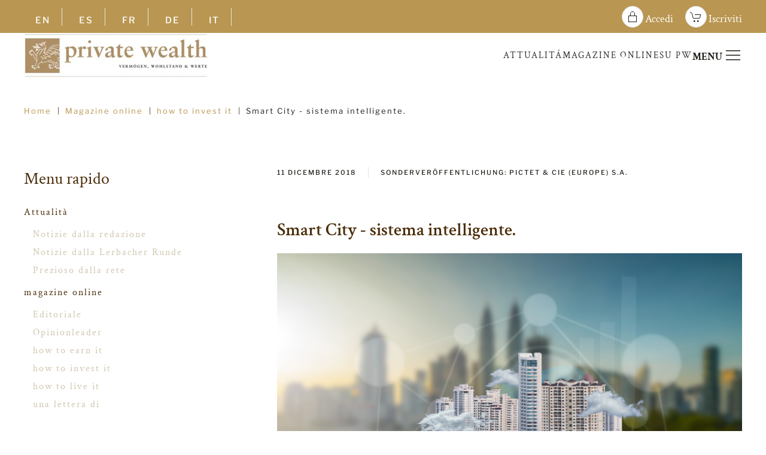

--- FILE ---
content_type: text/html; charset=utf-8
request_url: https://private-wealth.de/it/magazine-online-category/how-to-invest-it-category/1384-smart-city-sistema-intelligente.html
body_size: 19144
content:
<!DOCTYPE html>
<html lang="it-it" dir="ltr">
    <head>
        <meta name="viewport" content="width=device-width, initial-scale=1">
        <link rel="icon" href="/images/favicon-96x96.jpg" sizes="any">
                <link rel="apple-touch-icon" href="/images/favicon-180x180.jpg">
        <meta charset="utf-8">
	<meta name="author" content="Sonderveröffentlichung: Pictet &amp; Cie (Europe) S.A.">
	<meta name="generator" content="Joomla! - Open Source Content Management">
	<title>Smart City - sistema intelligente. - Private Wealth</title>
	<link href="https://private-wealth.de/en/online-magazine-category/how-to-invest-it-category/1381-smart-city-smart-system.html" rel="alternate" hreflang="en-GB">
	<link href="https://private-wealth.de/es/revista-online-category/como-invertirlo-category/1383-smart-city-sistema-inteligente.html" rel="alternate" hreflang="es-ES">
	<link href="https://private-wealth.de/fr/magazine-en-ligne-category/comment-l-investir-category/1382-smart-city-systeme-intelligent.html" rel="alternate" hreflang="fr-FR">
	<link href="https://private-wealth.de/de/online-magazin-category/how-to-invest-it-category/1315-smart-city-smarte-anlage.html" rel="alternate" hreflang="de-DE">
	<link href="https://private-wealth.de/it/magazine-online-category/how-to-invest-it-category/1384-smart-city-sistema-intelligente.html" rel="alternate" hreflang="it-IT">
	<link href="/media/system/css/joomla-fontawesome.min.css?ver=4.4.18" rel="preload" as="style" onload="this.onload=null;this.rel='stylesheet'">
	<link href="/favicon.ico" rel="icon" type="image/vnd.microsoft.icon">
<link href="/media/plg_system_webauthn/css/button.min.css?8582f5" rel="stylesheet">
	<link href="/media/vendor/joomla-custom-elements/css/joomla-alert.min.css?0.2.0" rel="stylesheet">
	<link href="/plugins/system/gdpr/assets/css/cookieconsent.min.css?8582f5" rel="stylesheet">
	<link href="/media/com_rstbox/css/engagebox.css?8582f5" rel="stylesheet">
	<link href="/media/sourcecoast/css/sc_bootstrap5.css" rel="stylesheet">
	<link href="/media/sourcecoast/css/fontawesome/css/font-awesome.min.css" rel="stylesheet">
	<link href="/media/sourcecoast/css/common.css" rel="stylesheet">
	<link href="/media/sourcecoast/themes/sclogin/default.css" rel="stylesheet">
	<link href="/modules/mod_raxo_allmode_pro/tmpl/raxo-list/raxo-list.css" rel="stylesheet">
	<link href="/media/mod_languages/css/template.min.css?8582f5" rel="stylesheet">
	<link href="/modules/mod_raxo_allmode_pro/tmpl/raxo-columns/raxo-columns.css" rel="stylesheet">
	<link href="/templates/yootheme/css/theme.25.css?1735586347" rel="stylesheet">
	<link href="/templates/yootheme/css/theme.update.css?4.4.18" rel="stylesheet">
	<style>div.cc-window.cc-floating{max-width:24em}@media(max-width: 639px){div.cc-window.cc-floating:not(.cc-center){max-width: none}}div.cc-window, span.cc-cookie-settings-toggler{font-size:16px}div.cc-revoke{font-size:16px}div.cc-settings-label,span.cc-cookie-settings-toggle{font-size:14px}div.cc-window.cc-banner{padding:1em 1.8em}div.cc-window.cc-floating{padding:2em 1.8em}input.cc-cookie-checkbox+span:before, input.cc-cookie-checkbox+span:after{border-radius:1px}div.cc-center,div.cc-floating,div.cc-checkbox-container,div.gdpr-fancybox-container div.fancybox-content,ul.cc-cookie-category-list li,fieldset.cc-service-list-title legend{border-radius:0px}div.cc-window a.cc-btn,span.cc-cookie-settings-toggle{border-radius:0px}</style>
	<style>.eb-33 .eb-dialog{--eb-max-width:100%;--eb-height:600px;--eb-padding:50px;--eb-border-radius:0;--eb-background-color:rgba(255, 255, 255, 1);--eb-text-color:rgba(51, 51, 51, 1);--eb-dialog-shadow:var(--eb-shadow-none);text-align:center;--eb-border-style:solid;--eb-border-color:rgba(0, 0, 0, 0.4);--eb-border-width:1px;--eb-overlay-enabled:1;--eb-overlay-clickable:0;--eb-bg-image-enabled:0;--eb-background-image:none;}.eb-33 .eb-close{--eb-close-button-inside:none;--eb-close-button-outside:none;--eb-close-button-icon:block;--eb-close-button-image:none;--eb-close-button-font-size:30px;--eb-close-button-color:rgba(136, 136, 136, 1);--eb-close-button-hover-color:rgba(85, 85, 85, 1);}.eb-33 .eb-dialog .eb-container{justify-content:center;min-height:100%;display:flex;flex-direction:column;}.eb-33 .eb-backdrop{--eb-overlay-background-color:rgba(0, 0, 0, 0.5);}.eb-33.eb-inst{justify-content:center;align-items:flex-end;}</style>
	<style>.eb-33 {
                --animation_duration: 300ms;

            }
        </style>
	<style>button.btn.uk-button-primary {
    background-color: #bca274;
    color: #ffffff;
}
a.btn.validate.uk-button-secondary {
    background-color: #201f1a;
    color: #ffffff;
text-transform:none;
font-family:"Crimson Text"; serif;
}
a.btn.validate.uk-button-secondary:hover {
    background-color: #ffffff;
border: 1px solid #201f1a;
    color: #201f1a;
}
div#form-sclogin-submitcreate-638 {
    text-align: center;
}
.fa-cog:before {
    content: "\f013";
    color: #201f1a;
}
.fa-eye:before {
    content: "\f06e";
    color: #201f1a;
}

</style>
<script type="application/json" class="joomla-script-options new">{"joomla.jtext":{"PLG_SYSTEM_WEBAUTHN_ERR_CANNOT_FIND_USERNAME":"Impossibile trovare il campo nome utente nel modulo di accesso. Siamo spiacenti, l'autenticazione senza password non funzionerà su questo sito a meno che tu non usi un modulo di accesso diverso.","PLG_SYSTEM_WEBAUTHN_ERR_EMPTY_USERNAME":"Devi inserire il tuo nome utente (NON la tua password) prima di selezionare il pulsante di accesso alla passkey.","PLG_SYSTEM_WEBAUTHN_ERR_INVALID_USERNAME":"Il nome utente specificato non corrisponde ad un account utente che abbia abilitato l'accesso senza password su questo sito.","ERROR":"Errore","MESSAGE":"Abbiamo ricevuto la sua richiesta e la contatteremo al più presto.","NOTICE":"Avviso","WARNING":"Attenzione","JCLOSE":"Chiudi","JOK":"OK","JOPEN":"Apri"},"system.paths":{"root":"","rootFull":"https://private-wealth.de/","base":"","baseFull":"https://private-wealth.de/"},"csrf.token":"4ee77b2a6ddf77ec9b3b34ff230df5f5"}</script>
	<script src="/media/system/js/core.min.js?2cb912"></script>
	<script src="/media/vendor/webcomponentsjs/js/webcomponents-bundle.min.js?2.8.0" nomodule defer></script>
	<script src="/media/vendor/jquery/js/jquery.min.js?3.7.1"></script>
	<script src="/media/legacy/js/jquery-noconflict.min.js?504da4"></script>
	<script src="/media/system/js/fields/passwordview.min.js?a335da" defer></script>
	<script src="/plugins/system/gdpr/assets/js/user.js?8582f5" defer></script>
	<script src="/media/system/js/joomla-hidden-mail.min.js?80d9c7" type="module"></script>
	<script src="/media/system/js/messages.min.js?9a4811" type="module"></script>
	<script src="/media/plg_system_webauthn/js/login.min.js?8582f5" defer></script>
	<script src="/plugins/system/gdpr/assets/js/cookieconsent.min.js?8582f5" defer></script>
	<script src="/plugins/system/gdpr/assets/js/init.js?8582f5" defer></script>
	<script src="/media/com_rstbox/js/vendor/velocity.min.js?8582f5"></script>
	<script src="/media/com_rstbox/js/vendor/velocity.ui.min.js?8582f5"></script>
	<script src="/media/com_rstbox/js/engagebox.js?8582f5"></script>
	<script src="/templates/yootheme/packages/theme-analytics/app/analytics.min.js?4.4.18" defer></script>
	<script src="/templates/yootheme/vendor/assets/uikit/dist/js/uikit.min.js?4.4.18"></script>
	<script src="/templates/yootheme/vendor/assets/uikit/dist/js/uikit-icons-fuse.min.js?4.4.18"></script>
	<script src="/templates/yootheme/js/theme.js?4.4.18"></script>
	<script>				var COM_GDPR_DELETE_PROFILE = 'Elimina profilo'; 				var COM_GDPR_EXPORT_CSV_PROFILE = 'Esporta profilo CSV'; 				var COM_GDPR_EXPORT_XLS_PROFILE = 'Esporta profilo Excel'; 				var COM_GDPR_EXPORT_PROFILE_REQUEST = 'Richiedi di esportare i dati del profilo'; 				var COM_GDPR_PRIVACY_POLICY_REQUIRED = 'Richiesto'; 				var COM_GDPR_DELETE_PROFILE_CONFIRMATION = 'Sei sicuro di voler cancellare il tuo profilo?'; 				var COM_GDPR_PRIVACY_POLICY_ACCEPT = 'Accetto'; 				var COM_GDPR_PRIVACY_POLICY_NOACCEPT = 'Non accetto'; </script>
	<script>var gdpr_livesite='https://private-wealth.de/';var gdprCurrentOption = 'com_content';var gdprCurrentView = 'article';var gdprCurrentTask = '';var gdprCurrentLayout = 'blog';var gdprCurrentUserId = 0;var gdprDebugMode = 0;var gdprDeleteButton = 1;var gdprExportButton = 1;var gdprPrivacyPolicyCheckbox = 1;var gdprPrivacyPolicyCheckboxLinkText = 'È necessario accettare la nostra politica sulla privacy per potersi registrare.';var gdprPrivacyPolicyCheckboxLink = 'informativa-sulla-privacy.html';var gdprPrivacyPolicyCheckboxLinkTitle = 'Accetto l\'informativa sulla privacy  ';var gdprPrivacyPolicyCheckboxOrder = 'right';var gdprRemoveAttributes = 1;var gdprForceSubmitButton = 0;var gdprRemoveSubmitButtonEvents = 0;var gdprPrivacyPolicyContainerTemplate = '<div class=\'control-group\'>{field}</div>';var gdprPrivacyPolicyLabelTemplate = '<div class=\'control-label\' style=\'display:inline-block\'>{label}</div>';var gdprPrivacyPolicyCheckboxTemplate = '<div class=\'controls\' style=\'display:inline-block;margin-left:20px\'>{checkbox}</div>';var gdprPrivacyPolicyControl = 1;var gdprFormSubmissionMethod = 'custom';var gdprFormActionWorkingmode = 'base';var gdprCustomSubmissionMethodSelector = 'input[type=submit],button[type=submit],button[type=button]';var gdprConsentLogsFormfields = 'name,email,subject,message';var gdprConsentRegistryTrackPreviousConsent = 1;var gdprCustomAppendMethod = 1;var gdprCustomAppendMethodSelector = 'input[type=submit],button[type=submit]';var gdprCustomAppendMethodTargetElement = 'parent';var gdprCheckboxControlsClass = 0;var gdprCheckboxControlsClassList = 'required';var gdprPrivacyPolicyCheckboxConsentDate = 0;var gdprUserprofileButtonsWorkingmode = 0;</script>
	<script>var gdprCustomComponentsViewFormCheckboxSelector = 'form#request-magazine,form#2018-09-21,#os_form,#userForm';</script>
	<script>var gdprCustomComponentsViewUserprofileButtonsSelector = '#osm_form';</script>
	<script>var gdprDisallowPrivacyPolicy = 0;var gdprDisallowDeleteProfile = 0;var gdprDisallowExportProfile = 0;</script>
	<script>var gdprCustomFormsTaskCheckbox = ["profile.update"];</script>
	<script type="application/ld+json">{"@context":"https://schema.org","@graph":[{"@type":"Organization","@id":"https://private-wealth.de/#/schema/Organization/base","name":"Private Wealth","url":"https://private-wealth.de/"},{"@type":"WebSite","@id":"https://private-wealth.de/#/schema/WebSite/base","url":"https://private-wealth.de/","name":"Private Wealth","publisher":{"@id":"https://private-wealth.de/#/schema/Organization/base"}},{"@type":"WebPage","@id":"https://private-wealth.de/#/schema/WebPage/base","url":"https://private-wealth.de/it/magazine-online-category/how-to-invest-it-category/1384-smart-city-sistema-intelligente.html","name":"Smart City - sistema intelligente. - Private Wealth","isPartOf":{"@id":"https://private-wealth.de/#/schema/WebSite/base"},"about":{"@id":"https://private-wealth.de/#/schema/Organization/base"},"inLanguage":"it-IT","breadcrumb":{"@id":"https://private-wealth.de/#/schema/BreadcrumbList/476"}},{"@type":"Article","@id":"https://private-wealth.de/#/schema/com_content/article/1384","name":"Smart City - sistema intelligente.","headline":"Smart City - sistema intelligente.","inLanguage":"it-IT","author":{"@type":"Person","name":"Sonderveröffentlichung: Pictet & Cie (Europe) S.A."},"dateCreated":"2018-12-11T13:01:51+00:00","isPartOf":{"@id":"https://private-wealth.de/#/schema/WebPage/base"}}]}</script>
	<script>var gdprConfigurationOptions = { complianceType: 'info',
																			  cookieConsentLifetime: 365,
																			  cookieConsentSamesitePolicy: '',
																			  cookieConsentSecure: 0,
																			  disableFirstReload: 0,
																	  		  blockJoomlaSessionCookie: 0,
																			  blockExternalCookiesDomains: 0,
																			  externalAdvancedBlockingModeCustomAttribute: '',
																			  allowedCookies: '',
																			  blockCookieDefine: 0,
																			  autoAcceptOnNextPage: 1,
																			  revokable: 0,
																			  lawByCountry: 1,
																			  checkboxLawByCountry: 0,
																			  blockPrivacyPolicy: 0,
																			  cacheGeolocationCountry: 1,
																			  countryAcceptReloadTimeout: 1000,
																			  usaCCPARegions: null,
																			  countryEnableReload: 1,
																			  customHasLawCountries: [""],
																			  dismissOnScroll: 0,
																			  dismissOnTimeout: 0,
																			  containerSelector: 'body',
																			  hideOnMobileDevices: 0,
																			  autoFloatingOnMobile: 0,
																			  autoFloatingOnMobileThreshold: 1024,
																			  autoRedirectOnDecline: 0,
																			  autoRedirectOnDeclineLink: '',
																			  showReloadMsg: 0,
																			  showReloadMsgText: 'Applying preferences and reloading the page...',
																			  defaultClosedToolbar: 0,
																			  toolbarLayout: 'basic-close',
																			  toolbarTheme: 'edgeless',
																			  toolbarButtonsTheme: 'decline_first',
																			  revocableToolbarTheme: 'basic',
																			  toolbarPosition: 'bottom-left',
																			  toolbarCenterTheme: 'compact',
																			  revokePosition: 'revoke-top',
																			  toolbarPositionmentType: 1,
																			  positionCenterSimpleBackdrop: 0,
																			  positionCenterBlurEffect: 1,
																			  preventPageScrolling: 0,
																			  popupEffect: 'fade',
																			  popupBackground: '#b99651',
																			  popupText: '#ffffff',
																			  popupLink: '#ffffff',
																			  buttonBackground: '#ffffff',
																			  buttonBorder: '#ffffff',
																			  buttonText: '#000000',
																			  highlightOpacity: '100',
																			  highlightBackground: '#333333',
																			  highlightBorder: '#ffffff',
																			  highlightText: '#ffffff',
																			  highlightDismissBackground: '#333333',
																		  	  highlightDismissBorder: '#ffffff',
																		 	  highlightDismissText: '#ffffff',
																			  autocenterRevokableButton: 0,
																			  hideRevokableButton: 0,
																			  hideRevokableButtonOnscroll: 0,
																			  customRevokableButton: 0,
																			  customRevokableButtonAction: 0,
																			  headerText: 'Cookie utilizzati sul sito!',
																			  messageText: 'Questo sito web utilizza i cookie per garantire la migliore esperienza sul nostro sito web.',
																			  denyMessageEnabled: 0, 
																			  denyMessage: 'Hai rifiutato i cookie per garantire la migliore esperienza possibile su questo sito, acconsentite all\'uso dei cookie.',
																			  placeholderBlockedResources: 0, 
																			  placeholderBlockedResourcesAction: '',
																	  		  placeholderBlockedResourcesText: 'You must accept cookies and reload the page to view this content',
																			  placeholderIndividualBlockedResourcesText: 'You must accept cookies from {domain} and reload the page to view this content',
																			  placeholderIndividualBlockedResourcesAction: 0,
																			  placeholderOnpageUnlock: 0,
																			  scriptsOnpageUnlock: 0,
																			  autoDetectYoutubePoster: 0,
																			  autoDetectYoutubePosterApikey: 'AIzaSyAV_WIyYrUkFV1H8OKFYG8wIK8wVH9c82U',
																			  dismissText: 'ok!',
																			  allowText: 'Consentire i cookie',
																			  denyText: 'Rifiuta',
																			  cookiePolicyLinkText: 'Informativa sui cookie',
																			  cookiePolicyLink: 'it/informativa-sui-cookie.html',
																			  cookiePolicyRevocableTabText: 'Informativa sui cookie',
																			  privacyPolicyLinkText: 'È necessario accettare la nostra politica sulla privacy per potersi registrare.',
																			  privacyPolicyLink: 'informativa-sulla-privacy.html',
																			  googleCMPTemplate: 0,
																			  enableGdprBulkConsent: 0,
																			  enableCustomScriptExecGeneric: 0,
																			  customScriptExecGeneric: '',
																			  categoriesCheckboxTemplate: 'cc-checkboxes-light',
																			  toggleCookieSettings: 0,
																			  toggleCookieSettingsLinkedView: 0,
																			  toggleCookieSettingsButtonsArea: 0,
 																			  toggleCookieSettingsLinkedViewSefLink: '/it/component/gdpr/',
																	  		  toggleCookieSettingsText: '<span class="cc-cookie-settings-toggle">Settings <span class="cc-cookie-settings-toggler">&#x25EE</span></span>',
																			  toggleCookieSettingsButtonBackground: '#333333',
																			  toggleCookieSettingsButtonBorder: '#ffffff',
																			  toggleCookieSettingsButtonText: '#ffffff',
																			  showLinks: 1,
																			  blankLinks: '_blank',
																			  autoOpenPrivacyPolicy: 0,
																			  openAlwaysDeclined: 0,
																			  cookieSettingsLabel: 'Cookie settings:',
															  				  cookieSettingsDesc: 'Choose which kind of cookies you want to disable by clicking on the checkboxes. Click on a category name for more informations about used cookies.',
																			  cookieCategory1Enable: 0,
																			  cookieCategory1Name: 'Necessary',
																			  cookieCategory1Locked: 0,
																			  cookieCategory2Enable: 0,
																			  cookieCategory2Name: 'Preferences',
																			  cookieCategory2Locked: 0,
																			  cookieCategory3Enable: 0,
																			  cookieCategory3Name: 'Statistics',
																			  cookieCategory3Locked: 0,
																			  cookieCategory4Enable: 0,
																			  cookieCategory4Name: 'Marketing',
																			  cookieCategory4Locked: 0,
																			  cookieCategoriesDescriptions: {},
																			  alwaysReloadAfterCategoriesChange: 0,
																			  preserveLockedCategories: 0,
																			  declineButtonBehavior: 'hard',
																			  blockCheckedCategoriesByDefault: 0,
																			  reloadOnfirstDeclineall: 0,
																			  trackExistingCheckboxSelectors: '',
															  		  		  trackExistingCheckboxConsentLogsFormfields: 'name,email,subject,message',
																			  allowallShowbutton: 0,
																			  allowallText: 'Allow all cookies',
																			  allowallButtonBackground: '#ffffff',
																			  allowallButtonBorder: '#ffffff',
																			  allowallButtonText: '#000000',
																			  allowallButtonTimingAjax: 'fast',
																			  includeAcceptButton: 0,
																			  includeDenyButton: 0,
																			  trackConsentDate: 0,
																			  execCustomScriptsOnce: 1,
																			  optoutIndividualResources: 0,
																			  blockIndividualResourcesServerside: 0,
																			  disableSwitchersOptoutCategory: 0,
																			  autoAcceptCategories: 0,
																			  allowallIndividualResources: 1,
																			  blockLocalStorage: 0,
																			  blockSessionStorage: 0,
																			  externalAdvancedBlockingModeTags: 'iframe,script,img,source,link',
																			  enableCustomScriptExecCategory1: 0,
																			  customScriptExecCategory1: '',
																			  enableCustomScriptExecCategory2: 0,
																			  customScriptExecCategory2: '',
																			  enableCustomScriptExecCategory3: 0,
																			  customScriptExecCategory3: '',
																			  enableCustomScriptExecCategory4: 0,
																			  customScriptExecCategory4: '',
																			  enableCustomDeclineScriptExecCategory1: 0,
																			  customScriptDeclineExecCategory1: '',
																			  enableCustomDeclineScriptExecCategory2: 0,
																			  customScriptDeclineExecCategory2: '',
																			  enableCustomDeclineScriptExecCategory3: 0,
																			  customScriptDeclineExecCategory3: '',
																			  enableCustomDeclineScriptExecCategory4: 0,
																			  customScriptDeclineExecCategory4: '',
																			  enableCMPPreferences: 0,																			  
																			  enableCMPStatistics: 0,
																			  enableCMPAds: 0,
																			  debugMode: 0
																		};var gdpr_ajax_livesite='https://private-wealth.de/';var gdpr_enable_log_cookie_consent=1;</script>
	<script>if (typeof jfbcJQuery == "undefined") jfbcJQuery = jQuery;</script>
	<link href="https://private-wealth.de/de/online-magazin-category/how-to-invest-it-category/1315-smart-city-smarte-anlage.html" rel="alternate" hreflang="x-default">
	<link rel="canonical" href="https://private-wealth.de/it/magazine-online-category/how-to-invest-it-category/1384-smart-city-sistema-intelligente.html" />
	<script>window.yootheme ||= {}; var $theme = yootheme.theme = {"i18n":{"close":{"label":"Close"},"totop":{"label":"Back to top"},"marker":{"label":"Open"},"navbarToggleIcon":{"label":"Open menu"},"paginationPrevious":{"label":"Previous page"},"paginationNext":{"label":"Next page"},"searchIcon":{"toggle":"Open Search","submit":"Submit Search"},"slider":{"next":"Next slide","previous":"Previous slide","slideX":"Slide %s","slideLabel":"%s of %s"},"slideshow":{"next":"Next slide","previous":"Previous slide","slideX":"Slide %s","slideLabel":"%s of %s"},"lightboxPanel":{"next":"Next slide","previous":"Previous slide","slideLabel":"%s of %s","close":"Close"}},"google_analytics":"UA-120447855-1","google_analytics_anonymize":""};</script>

    </head>
    <body class="">

        <div class="uk-hidden-visually uk-notification uk-notification-top-left uk-width-auto">
            <div class="uk-notification-message">
                <a href="#tm-main">Skip to main content</a>
            </div>
        </div>

        
        
        <div class="tm-page">

                        


<header class="tm-header-mobile uk-hidden@m">


    
        <div class="uk-navbar-container">

            <div class="uk-container uk-container-expand">
                <nav class="uk-navbar" uk-navbar="{&quot;align&quot;:&quot;center&quot;,&quot;container&quot;:&quot;.tm-header-mobile&quot;,&quot;boundary&quot;:&quot;.tm-header-mobile .uk-navbar-container&quot;,&quot;target-y&quot;:&quot;.tm-header-mobile .uk-navbar-container&quot;,&quot;dropbar&quot;:true,&quot;dropbar-anchor&quot;:&quot;.tm-header-mobile .uk-navbar-container&quot;,&quot;dropbar-transparent-mode&quot;:&quot;remove&quot;}">

                    
                                        <div class="uk-navbar-center">

                                                    <a href="https://private-wealth.de/it/" aria-label="Torna alla Home" class="uk-logo uk-navbar-item">
    <picture>
<source type="image/webp" srcset="/templates/yootheme/cache/fd/latest-logo-pw-fd8fd946.webp 250w, /templates/yootheme/cache/0f/latest-logo-pw-0f9ea43a.webp 500w" sizes="(min-width: 250px) 250px">
<img alt loading="eager" src="/templates/yootheme/cache/a3/latest-logo-pw-a3ba1e83.jpeg" width="250" height="61">
</picture></a>
                        
                        
                    </div>
                    
                                        <div class="uk-navbar-right">

                        
                        <a uk-toggle href="#tm-dialog-mobile" class="uk-navbar-toggle">

        
        <div uk-navbar-toggle-icon></div>

        
    </a>

                    </div>
                    
                </nav>
            </div>

        </div>

    



        <div id="tm-dialog-mobile" uk-offcanvas="container: true; overlay: true" mode="reveal" flip>
        <div class="uk-offcanvas-bar uk-flex uk-flex-column">

                        <button class="uk-offcanvas-close uk-close-large" type="button" uk-close uk-toggle="cls: uk-close-large; mode: media; media: @s"></button>
            
                        <div class="uk-margin-auto-bottom">
                
<div class="uk-grid uk-child-width-1-1" uk-grid>    <div>
<div class="uk-panel lang-switch" id="module-435">

    
    
<div class="uk-panel mod-languages">

    
    
        <ul class="uk-subnav">
                                            <li >
                    <a style="display: flex !important;" href="/en/online-magazine-category/how-to-invest-it-category/1381-smart-city-smart-system.html">
                                                    EN                                            </a>
                </li>
                                                            <li >
                    <a style="display: flex !important;" href="/es/revista-online-category/como-invertirlo-category/1383-smart-city-sistema-inteligente.html">
                                                    ES                                            </a>
                </li>
                                                            <li >
                    <a style="display: flex !important;" href="/fr/magazine-en-ligne-category/comment-l-investir-category/1382-smart-city-systeme-intelligent.html">
                                                    FR                                            </a>
                </li>
                                                            <li >
                    <a style="display: flex !important;" href="/de/online-magazin-category/how-to-invest-it-category/1315-smart-city-smarte-anlage.html">
                                                    DE                                            </a>
                </li>
                                                            <li class="uk-active">
                    <a style="display: flex !important;" href="https://private-wealth.de/it/magazine-online-category/how-to-invest-it-category/1384-smart-city-sistema-intelligente.html">
                                                    IT                                            </a>
                </li>
                                    </ul>

    
    
</div>

</div>
</div>    <div>
<div class="uk-panel" id="module-616">

    
    
<div class="uk-margin-remove-last-child custom" ><p></p><!-- START: ConditionalContent -->
<ul class="uk-list">
<li style="margin-top: 5px;"><span uk-icon="sign-in"></span>&nbsp;&nbsp;<a href="/it/accedi.html" style="font-size: 100%; vertical-align: middle;">Accedere</a></li>
<li style="margin-top: 5px;"><span uk-icon="cart"></span>&nbsp;&nbsp;<a href="/it/iscriviti.html" style="font-size: 100%; vertical-align: middle;">Iscriviti</a></li>
</ul>
<!-- END: ConditionalContent --><p> </p><!-- START: ConditionalContent --><!-- END: ConditionalContent --><p></p>
<h4 class="el-title uk-heading-divider uk-text-primary">Attualità</h4>
<ul class="uk-list">
<li style="margin-top: 5px;"><span uk-icon="bookmark"></span>&nbsp;&nbsp;<a href="/it/attualita/notizie-dalla-redazione.html" style="font-size: 100%; vertical-align: middle;">Notizie dalla redazione</a></li>
<li style="margin-top: 5px;"><span uk-icon="bookmark"></span>&nbsp;&nbsp;<a href="/it/attualita/notizie-dalla-lerbacher-runde.html" style="font-size: 100%; vertical-align: middle;">Notizie dalla Lerbacher Runde</a></li>
<li style="margin-top: 5px;"><span uk-icon="bookmark"></span>&nbsp;&nbsp;<a href="/it/attualita/prezioso-dalla-rete.html" style="font-size: 100%; vertical-align: middle;">Prezioso dalla rete</a></li>
</ul>
<h4 class="el-title uk-heading-divider uk-text-primary">Magazine online</h4>
<ul class="uk-list">
<li style="margin-top: 5px;"><span uk-icon="bookmark"></span>&nbsp;&nbsp;<a href="/it/magazine-online/editoriale.html" style="font-size: 100%; vertical-align: middle;">Editorials</a></li>
<li style="margin-top: 5px;"><span uk-icon="bookmark"></span>&nbsp;&nbsp;<a href="/it/magazine-online/opinionleader.html" style="font-size: 100%; vertical-align: middle;">Opinionleader</a></li>
<li style="margin-top: 5px;"><span uk-icon="bookmark"></span>&nbsp;&nbsp;<a href="/it/magazine-online/how-to-earn-it.html" style="font-size: 100%; vertical-align: middle;">How to earn it</a></li>
<li style="margin-top: 5px;"><span uk-icon="bookmark"></span>&nbsp;&nbsp;<a href="/it/magazine-online/how-to-invest-it.html" style="font-size: 100%; vertical-align: middle;">How to invest it</a></li>
<li style="margin-top: 5px;"><span uk-icon="bookmark"></span>&nbsp;&nbsp;<a href="/it/magazine-online/how-to-live-it.html" style="font-size: 100%; vertical-align: middle;">How to live it</a></li>
<li style="margin-top: 5px;"><span uk-icon="bookmark"></span>&nbsp;&nbsp;<a href="/it/magazine-online/una-lettera-di.html" style="font-size: 100%; vertical-align: middle;">Una lettera di</a></li>
<li style="margin-top: 5px;"><span uk-icon="bookmark"></span>&nbsp;&nbsp;<a href="/it/magazine-online/legends.html" style="font-size: 100%; vertical-align: middle;">Legends</a></li>
</ul>
<hr />
<p><span uk-icon="history"></span>&nbsp;&nbsp;<a href="/it/it-archive.html" style="font-size: 100%; vertical-align: middle;">Archive</a></p>
<hr />
<h4 class="el-title uk-heading-divider uk-text-primary">Su Private Wealth</h4>
<ul class="uk-list">
<li style="margin-top: 5px;"><span uk-icon="microphone"></span>&nbsp;&nbsp;<a href="/it/su-di-noi/il-magazine.html" style="font-size: 100%; vertical-align: middle;">Il Magazine</a></li>
<li style="margin-top: 5px;"><span uk-icon="info"></span>&nbsp;&nbsp;<a href="/it/su-di-noi/impronta.html" style="font-size: 100%; vertical-align: middle;">Impronta</a></li>
<li style="margin-top: 5px;"><span uk-icon="list"></span>&nbsp;&nbsp;<a href="/it/component/jmap/?view=sitemap&amp;Itemid=666" style="font-size: 100%; vertical-align: middle;">Mappa del sito</a></li>
<li style="margin-top: 5px;"><span uk-icon="cog"></span>&nbsp;&nbsp;<a href="/it/informativa-sulla-privacy.html" style="font-size: 100%; vertical-align: middle;">Informativa sulla privacy</a></li>
<li style="margin-top: 5px;"><span uk-icon="cog"></span>&nbsp;&nbsp;<a href="/it/informativa-sui-cookie.html" style="font-size: 100%; vertical-align: middle;">Informativa sui cookie</a></li>
</ul>
<hr />
<p><a href="https://www.linkedin.com/company/privatewealthde/" class="uk-icon-button uk-margin-small-right" uk-icon="linkedin"></a> <a href="https://www.facebook.com/privatewealthde" class="uk-icon-button uk-margin-small-right" uk-icon="facebook"></a> <a href="https://twitter.com/privatewealthde" class="uk-icon-button" uk-icon="twitter"></a></p></div>

</div>
</div></div>
            </div>
            
            
        </div>
    </div>
    
    
    

</header>


<div class="tm-toolbar tm-toolbar-default uk-visible@m">
    <div class="uk-container uk-flex uk-flex-middle uk-container-xlarge">

                <div>
            <div class="uk-grid-medium uk-child-width-auto uk-flex-middle" uk-grid="margin: uk-margin-small-top">

                                <div>
<div class="uk-panel lang-switch" id="module-467">

    
    
<div class="uk-panel mod-languages">

    
    
        <ul class="uk-subnav">
                                            <li >
                    <a style="display: flex !important;" href="/en/online-magazine-category/how-to-invest-it-category/1381-smart-city-smart-system.html">
                                                    EN                                            </a>
                </li>
                                                            <li >
                    <a style="display: flex !important;" href="/es/revista-online-category/como-invertirlo-category/1383-smart-city-sistema-inteligente.html">
                                                    ES                                            </a>
                </li>
                                                            <li >
                    <a style="display: flex !important;" href="/fr/magazine-en-ligne-category/comment-l-investir-category/1382-smart-city-systeme-intelligent.html">
                                                    FR                                            </a>
                </li>
                                                            <li >
                    <a style="display: flex !important;" href="/de/online-magazin-category/how-to-invest-it-category/1315-smart-city-smarte-anlage.html">
                                                    DE                                            </a>
                </li>
                                                            <li class="uk-active">
                    <a style="display: flex !important;" href="https://private-wealth.de/it/magazine-online-category/how-to-invest-it-category/1384-smart-city-sistema-intelligente.html">
                                                    IT                                            </a>
                </li>
                                    </ul>

    
    
</div>

</div>
</div>
                
                
            </div>
        </div>
        
                <div class="uk-margin-auto-left">
            <div class="uk-grid-medium uk-child-width-auto uk-flex-middle" uk-grid="margin: uk-margin-small-top">
                <div>
<div class="uk-panel" id="module-576">

    
    
<div class="uk-margin-remove-last-child custom" ><!-- START: ConditionalContent --> <p><a class="uk-icon-button" href="/it/accedi.html" uk-icon="lock"></a> <a style="font-size: 120%; vertical-align: bottom; margin-right: 20px; color: #ffffff;" href="/it/accedi.html">Accedi</a><a class="uk-icon-button" href="/it/iscriviti.html" uk-icon="cart"></a> <a style="font-size: 120%; vertical-align: bottom; color: #ffffff;" href="/it/iscriviti.html">Iscriviti</a></p>
<!-- END: ConditionalContent --> <!-- START: ConditionalContent --><!-- END: ConditionalContent --></div>

</div>
</div>
            </div>
        </div>
        
    </div>
</div>

<header class="tm-header uk-visible@m">



    
        <div class="uk-navbar-container">

            <div class="uk-container uk-container-xlarge">
                <nav class="uk-navbar" uk-navbar="{&quot;align&quot;:&quot;center&quot;,&quot;container&quot;:&quot;.tm-header&quot;,&quot;boundary&quot;:&quot;.tm-header .uk-navbar-container&quot;,&quot;target-y&quot;:&quot;.tm-header .uk-navbar-container&quot;,&quot;dropbar&quot;:true,&quot;dropbar-anchor&quot;:&quot;.tm-header .uk-navbar-container&quot;,&quot;dropbar-transparent-mode&quot;:&quot;remove&quot;}">

                                        <div class="uk-navbar-left">

                                                    <a href="https://private-wealth.de/it/" aria-label="Torna alla Home" class="uk-logo uk-navbar-item">
    <picture>
<source type="image/webp" srcset="/templates/yootheme/cache/a5/latest-logo-pw-a5ff1699.webp 308w, /templates/yootheme/cache/94/latest-logo-pw-9476f08b.webp 570w, /templates/yootheme/cache/13/latest-logo-pw-13d03bc8.webp 571w" sizes="(min-width: 308px) 308px">
<img alt loading="eager" src="/templates/yootheme/cache/ed/latest-logo-pw-ed473a76.jpeg" width="308" height="75">
</picture></a>
                        
                        
                        
                    </div>
                    
                    
                                        <div class="uk-navbar-right">

                                                    
<ul class="uk-navbar-nav" id="module-679">
    
	<li class="item-1629 uk-parent"><a href="/it/attualita.html">Attualitá</a>
	<div class="uk-drop uk-navbar-dropdown" style="width: 1000px;"><div class="uk-grid tm-grid-expand uk-grid-margin" uk-grid>
<div class="uk-width-1-3@m">
    
        
            
            
            
                
                    
<div>
    
    
        
        <ul class="uk-margin-remove-bottom uk-nav uk-nav-default">                                <li class="el-item ">
<a class="el-content uk-disabled">
    
        
                    ATTUALITÁ        
    
</a></li>
                            </ul>
        
    
    
</div>
<div>
    
    
        
        <ul class="uk-margin-remove-bottom uk-nav uk-nav-default">                                <li class="el-item ">
<a class="el-link" href="/it/attualita/notizie-dalla-redazione.html">
    
        
                    News from the editorial        
    
</a></li>
                            </ul>
        
    
    
</div>
<div>
    
    
        
        <ul class="uk-margin-remove-bottom uk-nav uk-nav-default">                                <li class="el-item ">
<a class="el-link" href="/it/attualita/notizie-dalla-lerbacher-runde.html">
    
        
                    News from the Lerbacher Runde        
    
</a></li>
                            </ul>
        
    
    
</div>
<div>
    
    
        
        <ul class="uk-margin-remove-bottom uk-nav uk-nav-default">                                <li class="el-item ">
<a class="el-link" href="/it/attualita/prezioso-dalla-rete.html">
    
        
                    Interesting from the Network        
    
</a></li>
                            </ul>
        
    
    
</div>
                
            
        
    
</div>
<div class="uk-width-2-3@m">
    
        
            
            
            
                
                    
<div class="uk-panel">
    
    
<div id="raxo-module-id601" class="raxo-allmode-pro raxo-columns">




<div class="raxo-container">

	

		<div class="raxo-normal">

				<article class="raxo-item-nor raxo-category-id86"><div class="raxo-wrap">

						<h4 class="raxo-title"><a href="/it/attualita-category/news-from-the-editorial-category/3289-guerre-crisi-e-segnali-positivi-dallindicatore-di-borsa.html">Guerre, crisi e segnali positivi&hellip;</a>

				
			</h4>
			
						<div class="raxo-info">

				
								<span class="raxo-category"><a href="/it/attualita-category/news-from-the-editorial-category.html">News from the editorial</a></span>
				
				
				
				
			</div>
			
						<div class="raxo-content">

								<div class="raxo-image"><a href="/it/attualita-category/news-from-the-editorial-category/3289-guerre-crisi-e-segnali-positivi-dallindicatore-di-borsa.html"><img src="/images/thumbnails/raxo/ramp/tb-w300-h200-crop-int-aa14aaf60920d81bbe5ec2c77a1bfee0.jpg" width="300" height="200" alt="2506 Chart Konjunktururh" title="Guerre, crisi e segnali positivi dall'indicatore di borsa." /></a></div>
				
								<div class="raxo-text">
					L'industria tedesca ha digerito lo shock dei dazi&hellip;
					
				</div>
				
			</div>
			

		</div></article>
				<article class="raxo-item-nor raxo-category-id86"><div class="raxo-wrap">

						<h4 class="raxo-title"><a href="/it/attualita-category/news-from-the-editorial-category/3282-il-troppo-stroppia.html">Il troppo stroppia.</a>

				
			</h4>
			
						<div class="raxo-info">

				
								<span class="raxo-category"><a href="/it/attualita-category/news-from-the-editorial-category.html">News from the editorial</a></span>
				
				
				
				
			</div>
			
						<div class="raxo-content">

								<div class="raxo-image"><a href="/it/attualita-category/news-from-the-editorial-category/3282-il-troppo-stroppia.html"><img src="/images/thumbnails/raxo/ramp/tb-w300-h200-crop-int-5ab48ebeee6d0eac2c83ef671b8bd90d.jpg" width="300" height="200" alt="Default Image" title="Il troppo stroppia." /></a></div>
				
								<div class="raxo-text">
					Lunedì il sismografo del mercato dei capitali non&hellip;
					
				</div>
				
			</div>
			

		</div></article>
		
		<!-- Fix flexbox alignment for max 6 columns -->
		<article></article><article></article><article></article><article></article><article></article>

	</div>
	
</div>


</div>
</div>
                
            
        
    
</div></div></div></li>
	<li class="item-1636 uk-parent"><a href="/it/magazine-online.html">Magazine online</a>
	<div class="uk-drop uk-navbar-dropdown" style="width: 1000px;"><div class="uk-grid tm-grid-expand uk-grid-margin" uk-grid>
<div class="uk-width-1-3@m">
    
        
            
            
            
                
                    
<div>
    
    
        
        <ul class="uk-margin-remove-bottom uk-nav uk-nav-default">                                <li class="el-item ">
<a class="el-content uk-disabled">
    
        
                    MAGAZINE ONLINE        
    
</a></li>
                            </ul>
        
    
    
</div>
<div>
    
    
        
        <ul class="uk-margin-remove-bottom uk-nav uk-nav-default">                                <li class="el-item ">
<a class="el-link" href="/it/magazine-online/editoriale.html">
    
        
                    Editoriale        
    
</a></li>
                            </ul>
        
    
    
</div>
<div>
    
    
        
        <ul class="uk-margin-remove-bottom uk-nav uk-nav-default">                                <li class="el-item ">
<a class="el-link" href="/it/magazine-online/opinionleader.html">
    
        
                    Opinionleader        
    
</a></li>
                            </ul>
        
    
    
</div>
<div>
    
    
        
        <ul class="uk-margin-remove-bottom uk-nav uk-nav-default">                                <li class="el-item ">
<a class="el-link" href="/it/magazine-online/how-to-earn-it.html">
    
        
                    How to earn it        
    
</a></li>
                            </ul>
        
    
    
</div>
<div>
    
    
        
        <ul class="uk-margin-remove-bottom uk-nav uk-nav-default">                                <li class="el-item ">
<a class="el-link" href="/it/magazine-online/how-to-invest-it.html">
    
        
                    How to invest it        
    
</a></li>
                            </ul>
        
    
    
</div>
<div>
    
    
        
        <ul class="uk-margin-remove-bottom uk-nav uk-nav-default">                                <li class="el-item ">
<a class="el-link" href="/it/magazine-online/how-to-live-it.html">
    
        
                    How to live it        
    
</a></li>
                            </ul>
        
    
    
</div>
<div>
    
    
        
        <ul class="uk-margin-remove-bottom uk-nav uk-nav-default">                                <li class="el-item ">
<a class="el-link" href="/it/magazine-online/una-lettera-di.html">
    
        
                    Una lettera di        
    
</a></li>
                            </ul>
        
    
    
</div>
<div>
    
    
        
        <ul class="uk-margin-remove-bottom uk-nav uk-nav-default">                                <li class="el-item ">
<a class="el-link" href="/it/magazine-online/legends.html">
    
        
                    Legends        
    
</a></li>
                            </ul>
        
    
    
</div>
                
            
        
    
</div>
<div class="uk-width-2-3@m">
    
        
            
            
            
                
                    
<div class="uk-panel">
    
    
<div id="raxo-module-id602" class="raxo-allmode-pro raxo-columns">




<div class="raxo-container">

	

		<div class="raxo-normal">

				<article class="raxo-item-nor raxo-category-id81"><div class="raxo-wrap">

						<h4 class="raxo-title"><a href="/it/magazine-online-category/how-to-invest-it-category/2796-tendenze-del-denaro-2022-si-sta-facendo-caldo.html">Tendenze del denaro 2022 - si sta&hellip;</a>

				
			</h4>
			
						<div class="raxo-info">

				
								<span class="raxo-category"><a href="/it/magazine-online-category/how-to-invest-it-category.html">How to invest it</a></span>
				
				
				
				
			</div>
			
						<div class="raxo-content">

								<div class="raxo-image"><a href="/it/magazine-online-category/how-to-invest-it-category/2796-tendenze-del-denaro-2022-si-sta-facendo-caldo.html"><img src="/images/thumbnails/raxo/ramp/tb-w300-h200-crop-int-6039539bc1b252e13cb34c17279c52b8.jpg" width="300" height="200" alt="leru 462 011021" title="Tendenze del denaro 2022 - si sta facendo caldo." /></a></div>
				
								<div class="raxo-text">
					Lerbacher Runde. Una volta all'anno, banchieri,&hellip;
					
				</div>
				
			</div>
			

		</div></article>
				<article class="raxo-item-nor raxo-category-id81"><div class="raxo-wrap">

						<h4 class="raxo-title"><a href="/it/magazine-online-category/how-to-invest-it-category/2768-investimenti-di-credito-lucrativi.html">Investimenti di credito lucrativi.</a>

				
			</h4>
			
						<div class="raxo-info">

				
								<span class="raxo-category"><a href="/it/magazine-online-category/how-to-invest-it-category.html">How to invest it</a></span>
				
				
				
				
			</div>
			
						<div class="raxo-content">

								<div class="raxo-image"><a href="/it/magazine-online-category/how-to-invest-it-category/2768-investimenti-di-credito-lucrativi.html"><img src="/images/thumbnails/raxo/ramp/tb-w300-h200-crop-int-f151c0a61a49c9d7ad093713fcc5393d.jpg" width="300" height="200" alt="Adv Schroders shutterstock 1746189605" title="Investimenti di credito lucrativi." /></a></div>
				
								<div class="raxo-text">
					Prestiti immobiliari privati. Le banche si stanno&hellip;
					
				</div>
				
			</div>
			

		</div></article>
		
		<!-- Fix flexbox alignment for max 6 columns -->
		<article></article><article></article><article></article><article></article><article></article>

	</div>
	
</div>


</div>
</div>
                
            
        
    
</div></div></div></li>
	<li class="item-1647 uk-parent"><a role="button">SU PW</a>
	<div class="uk-drop uk-navbar-dropdown" mode="hover" pos="bottom-center" style="width: 600px;"><div class="uk-grid tm-grid-expand uk-grid-margin" uk-grid>
<div class="uk-width-1-2@m">
    
        
            
            
            
                
                    
<div>
    
    
        
        <ul class="uk-margin-remove-bottom uk-nav uk-nav-default">                                <li class="el-item ">
<a class="el-content uk-disabled">
    
        
                    SU PRIVATE WEALTH        
    
</a></li>
                            </ul>
        
    
    
</div>
<div>
    
    
        
        <ul class="uk-margin-remove-bottom uk-nav uk-nav-default">                                <li class="el-item ">
<a class="el-link" href="/it/su-di-noi/il-magazine.html">
    
        
                    Il Magazine        
    
</a></li>
                            </ul>
        
    
    
</div>
<div>
    
    
        
        <ul class="uk-margin-remove-bottom uk-nav uk-nav-default">                                <li class="el-item ">
<a class="el-link" href="/it/su-di-noi/impronta.html">
    
        
                    Impronta        
    
</a></li>
                            </ul>
        
    
    
</div>
                
            
        
    
</div>
<div class="uk-width-1-2@m">
    
        
            
            
            
                
                    
<div class="uk-panel">
    
    
<div class="uk-margin-remove-last-child custom" ><div style="text-align: center;">
<p><a href="/it/su-di-noi/il-magazine.html"><img src="/images/custom-images/block-magazine-IT.png" alt="Das magazin" width="225" height="341" /></a></p>
</div></div>

</div>
                
            
        
    
</div></div></div></li></ul>

<div class="uk-navbar-item uk-visible@m" id="module-572">

    
    
<div class="uk-margin-remove-last-child custom" ><p style="margin: 0 0 0 0;"><span style="cursor: pointer;" uk-toggle="target: #offcanvas-push"> <span style="vertical-align: bottom; font-size: 110%; font-weight: bold;">MENU</span> <span uk-icon="icon: menu; ratio: 1.5"></span></span></p>
<div id="offcanvas-push" uk-offcanvas="mode: push; overlay: true">
<div class="uk-offcanvas-bar"><button type="button" class="uk-offcanvas-close" uk-close></button>
<p><div class="moduletable lang-switch">
        
<div class="uk-panel mod-languages">

    
    
        <ul class="uk-subnav">
                                            <li >
                    <a style="display: flex !important;" href="/en/online-magazine-category/how-to-invest-it-category/1381-smart-city-smart-system.html">
                                                    EN                                            </a>
                </li>
                                                            <li >
                    <a style="display: flex !important;" href="/es/revista-online-category/como-invertirlo-category/1383-smart-city-sistema-inteligente.html">
                                                    ES                                            </a>
                </li>
                                                            <li >
                    <a style="display: flex !important;" href="/fr/magazine-en-ligne-category/comment-l-investir-category/1382-smart-city-systeme-intelligent.html">
                                                    FR                                            </a>
                </li>
                                                            <li >
                    <a style="display: flex !important;" href="/de/online-magazin-category/how-to-invest-it-category/1315-smart-city-smarte-anlage.html">
                                                    DE                                            </a>
                </li>
                                                            <li class="uk-active">
                    <a style="display: flex !important;" href="https://private-wealth.de/it/magazine-online-category/how-to-invest-it-category/1384-smart-city-sistema-intelligente.html">
                                                    IT                                            </a>
                </li>
                                    </ul>

    
    
</div>
</div>
</p>
<!-- START: ConditionalContent -->
<ul class="uk-list">
<li style="margin-top: 5px;"><span uk-icon="sign-in"></span>&nbsp;&nbsp;<a href="/it/accedi.html" style="font-size: 120%; vertical-align: middle;">Accedere</a></li>
<li style="margin-top: 5px;"><span uk-icon="cart"></span>&nbsp;&nbsp;<a href="/it/iscriviti.html" style="font-size: 120%; vertical-align: middle;">Iscriviti</a></li>
</ul>
<!-- END: ConditionalContent --> <!-- START: ConditionalContent --><!-- END: ConditionalContent -->
<h4 class="el-title uk-heading-divider uk-text-primary">Attualità</h4>
<ul class="uk-list">
<li style="margin-top: 5px;"><span uk-icon="bookmark"></span>&nbsp;&nbsp;<a href="/it/attualita/notizie-dalla-redazione.html" style="font-size: 120%; vertical-align: middle;">Notizie dalla redazione</a></li>
<li style="margin-top: 5px;"><span uk-icon="bookmark"></span>&nbsp;&nbsp;<a href="/it/attualita/notizie-dalla-lerbacher-runde.html" style="font-size: 120%; vertical-align: middle;">Notizie dalla Lerbacher Runde</a></li>
<li style="margin-top: 5px;"><span uk-icon="bookmark"></span>&nbsp;&nbsp;<a href="/it/attualita/prezioso-dalla-rete.html" style="font-size: 120%; vertical-align: middle;">Prezioso dalla rete</a></li>
</ul>
<h4 class="el-title uk-heading-divider uk-text-primary">Magazine online</h4>
<ul class="uk-list">
<li style="margin-top: 5px;"><span uk-icon="bookmark"></span>&nbsp;&nbsp;<a href="/it/magazine-online/editoriale.html" style="font-size: 120%; vertical-align: middle;">Editorials</a></li>
<li style="margin-top: 5px;"><span uk-icon="bookmark"></span>&nbsp;&nbsp;<a href="/it/magazine-online/opinionleader.html" style="font-size: 120%; vertical-align: middle;">Opinionleader</a></li>
<li style="margin-top: 5px;"><span uk-icon="bookmark"></span>&nbsp;&nbsp;<a href="/it/magazine-online/how-to-earn-it.html" style="font-size: 120%; vertical-align: middle;">How to earn it</a></li>
<li style="margin-top: 5px;"><span uk-icon="bookmark"></span>&nbsp;&nbsp;<a href="/it/magazine-online/how-to-invest-it.html" style="font-size: 120%; vertical-align: middle;">How to invest it</a></li>
<li style="margin-top: 5px;"><span uk-icon="bookmark"></span>&nbsp;&nbsp;<a href="/it/magazine-online/how-to-live-it.html" style="font-size: 120%; vertical-align: middle;">How to live it</a></li>
<li style="margin-top: 5px;"><span uk-icon="bookmark"></span>&nbsp;&nbsp;<a href="/it/magazine-online/una-lettera-di.html" style="font-size: 120%; vertical-align: middle;">Una lettera di</a></li>
</ul>
<hr /><span uk-icon="history"></span>&nbsp;&nbsp;<a href="/it/it-archive.html" style="font-size: 120%; vertical-align: middle;">Archive</a><hr />
<h4 class="el-title uk-heading-divider uk-text-primary">Su Private Wealth</h4>
<ul class="uk-list">
<li style="margin-top: 5px;"><span uk-icon="microphone"></span>&nbsp;&nbsp;<a href="/it/su-di-noi/il-magazine.html" style="font-size: 120%; vertical-align: middle;">Il Magazine</a></li>
<li style="margin-top: 5px;"><span uk-icon="bell"></span>&nbsp;&nbsp;<a href="/it/component/content/article/585-media.html?Itemid=725" style="font-size: 120%; vertical-align: middle;">Media</a></li>
<li style="margin-top: 5px;"><span uk-icon="info"></span>&nbsp;&nbsp;<a href="/it/su-di-noi/impronta.html" style="font-size: 120%; vertical-align: middle;">Impronta</a></li>
<li style="margin-top: 5px;"><span uk-icon="warning"></span>&nbsp;&nbsp;<a href="/it/component/content/article/1950-faq-s.html?Itemid=1571" style="font-size: 120%; vertical-align: middle;">Domande Frequenti</a></li>
<li style="margin-top: 5px;"><span uk-icon="list"></span>&nbsp;&nbsp;<a href="/it/component/jmap/?view=sitemap&amp;Itemid=666" style="font-size: 120%; vertical-align: middle;">Mappa del sito</a></li>
<li style="margin-top: 5px;"><span uk-icon="cog"></span>&nbsp;&nbsp;<a href="/it/informativa-sulla-privacy.html" style="font-size: 120%; vertical-align: middle;">Informativa sulla privacy</a></li>
<li style="margin-top: 5px;"><span uk-icon="cog"></span>&nbsp;&nbsp;<a href="/it/informativa-sui-cookie.html" style="font-size: 120%; vertical-align: middle;">Informativa sui cookie</a></li>
</ul>
<hr /><a href="https://www.linkedin.com/company/privatewealthde/" class="uk-icon-button uk-margin-small-right" uk-icon="linkedin"></a> <a href="https://www.facebook.com/privatewealthde" class="uk-icon-button uk-margin-small-right" uk-icon="facebook"></a> <a href="https://twitter.com/privatewealthde" class="uk-icon-button" uk-icon="twitter"></a></div>
</div></div>

</div>

                        
                                                    
                        
                    </div>
                    
                </nav>
            </div>

        </div>

    







</header>

            
            
<div id="module-429" class="builder"><!-- Builder #module-429 --><style class="uk-margin-remove-adjacent">#module-429\#0 span.showHere{font-weight:bold; font-style: oblique; padding-right: 10px}#module-429\#0 #text{font-weight:bold; padding-right:5px;}</style>
<div class="uk-section-default uk-section uk-section-small uk-padding-remove-bottom">
    
        
        
        
            
                                <div class="uk-container uk-container-xlarge">                
                    <div class="uk-grid tm-grid-expand uk-child-width-1-1 uk-grid-margin">
<div class="uk-width-1-1@m">
    
        
            
            
            
                
                    
<div class="uk-panel" id="module-429#0">
    
    

<nav class="uk-margin-medium-bottom" aria-label="Breadcrumb">
    <ul class="uk-breadcrumb" vocab="https://schema.org/" typeof="BreadcrumbList">
    
            <li property="itemListElement" typeof="ListItem">            <a href="/it/" property="item" typeof="WebPage"><span property="name">Home</span></a>
            <meta property="position" content="1">
            </li>    
            <li property="itemListElement" typeof="ListItem">            <a href="/it/magazine-online-category.html" property="item" typeof="WebPage"><span property="name">Magazine online</span></a>
            <meta property="position" content="2">
            </li>    
            <li property="itemListElement" typeof="ListItem">            <a href="/it/magazine-online-category/how-to-invest-it-category.html" property="item" typeof="WebPage"><span property="name">how to invest it</span></a>
            <meta property="position" content="3">
            </li>    
            <li property="itemListElement" typeof="ListItem">            <span property="name" aria-current="page">Smart City - sistema intelligente.</span>            <meta property="position" content="4">
            </li>    
    </ul>
</nav>

</div>
                
            
        
    
</div></div>
                                </div>                
            
        
    
</div></div>

            <main id="tm-main"  class="tm-main uk-section uk-section-default uk-section-small" uk-height-viewport="expand: true">

                                <div class="uk-container uk-container-xlarge">

                    
                    <div class="uk-grid" uk-grid>
                        <div class="uk-width-expand@m">

                    
                            
                
                <div id="system-message-container" aria-live="polite"></div>

                <article id="article-1384" class="uk-article" data-permalink="https://private-wealth.de/it/magazine-online-category/how-to-invest-it-category/1384-smart-city-sistema-intelligente.html" typeof="Article" vocab="https://schema.org/">

    <meta property="name" content="Smart City - sistema intelligente.">
    <meta property="author" typeof="Person" content="Sonderveröffentlichung: Pictet &amp; Cie (Europe) S.A.">
    <meta property="dateModified" content="2018-12-11T13:03:39+01:00">
    <meta property="datePublished" content="2018-12-11T13:03:39+01:00">
    <meta class="uk-margin-remove-adjacent" property="articleSection" content="How to invest it">

    
    
                            <ul class="uk-margin-large-top uk-margin-remove-bottom uk-subnav uk-subnav-divider">
                                    <li><time datetime="2018-12-11T13:03:39+00:00">11 Dicembre 2018</time></li>
                                    <li><span>Sonderveröffentlichung: Pictet & Cie (Europe) S.A.</span></li>
                            </ul>
                    
                    <h1 property="headline" class="uk-margin-large-top uk-margin-remove-bottom uk-article-title">
                Smart City - sistema intelligente.            </h1>
        
        
        
        
            
            
            
        
        
                <div  class="uk-margin-top" property="text">

            
                            
<p><img src="/images/PW_3_2018/064_Pictet_59530238.jpg" alt="064 Pictet 59530238" />L'urbanizzazione. Sempre più persone si trasferiscono nelle città. Affinché questi ultimi possano continuare a meritare di essere vissuti, sono necessari ingenti investimenti. "Ciò andrà a vantaggio delle aziende che offrono soluzioni", spiega Ivo Weinöhrl, gestore di fondi di Pictet Bank.</p>
 
<p>Miglia e miglia di ingorghi ogni giorno, tempi di attesa interminabili e cure mediche sovraccariche, carenza di alloggi, scarsa qualità dell'aria, ma anche criminalità. Tutto questo crea problemi alle città e ai loro abitanti. "Oggi sono già sotto forte stress", dice Ivo Weinöhrl, che gestisce il fondo tematico Pictet-SmartCity. "E peggiora."</p>
<p>Secondo una stima delle Nazioni Unite, circa il 55 per cento della popolazione mondiale vive oggi nelle città. Entro il 2050, la cifra dovrebbe salire al 68%. In termini concreti, ciò significa che il numero di persone che vivono nelle aree urbane aumenterà di 2,5 miliardi di persone in questo periodo. "Il 90 per cento di questo aumento della popolazione urbana avverrà nei paesi emergenti, in particolare in India e Cina. Ma i problemi associati sono gli stessi ovunque", spiega l'esperto.</p>
<p>Già oggi, le circa 470 megalopoli sono responsabili del 75% del consumo energetico globale e di circa l'80% delle emissioni di CO2. La qualità dell'aria è scarsa, con conseguenze devastanti per la salute degli abitanti. La situazione della sicurezza è problematica. Molto tempo viene perso a causa di sistemi di trasporto inefficienti. "Tutto questo continuerà ad intensificarsi in futuro. Ad esempio, si prevede che entro la fine di questo secolo la quantità di rifiuti prodotti dalle città triplicherà".</p>
<p>È il materiale da cui si possono dipingere quadri distopici. O un futuro luminoso. "Una vera Smart City può risolvere questi problemi. Perché non dovremmo essere in grado di sviluppare città attraenti, infrastrutture orientate a bisogni umani più elevati? In quale miglioramento della qualità della vita e della sostenibilità? Le città, in particolare, sono un terreno di coltura ideale per le innovazioni", Weinöhrl è ottimista.</p>
<p>Secondo il Massachusetts Institute of Technology (MIT), ad esempio, quattro auto su cinque sulle strade potrebbero diventare superflue attraverso viaggi collettivi e car sharing. E secondo uno studio del McKinsey consulting firm's Research Institute, utilizzando i dati oggi disponibili si potrebbe ridurre il consumo di acqua dal 20 al 30 per cento, ridurre il tasso di criminalità dal 30 al 40 per cento e ottimizzare l'assistenza medica e i trasporti pubblici.</p>
<p>"Tutte le città investiranno massicciamente nelle loro infrastrutture in futuro. Si tratta di un'enorme opportunità futura per le aziende che offrono soluzioni migliori e più sostenibili utilizzando nuove tecnologie", spiega Weinöhrl.</p>
<p>Citigroup ha recentemente calcolato le somme in questione. Si presume che nei prossimi anni saranno necessari investimenti annuali di 2,1 trilioni di dollari. L'esperto non ha dubbi sul fatto che questi investimenti saranno realizzati nonostante le pessime condizioni delle casse in molti luoghi. "Da un lato, l'idea di rendere le città più sicure, più resilienti e più sostenibili è ancorata nei 17 obiettivi di sostenibilità delle Nazioni Unite", spiega. "D'altro canto, suppongo che gran parte degli investimenti nelle città intelligenti proverrà da partenariati pubblico-privato o direttamente dal settore privato.</p>
<p>Affinché gli investitori possano beneficiare di questo affascinante tema d'investimento, lui e il suo fondo Smart City sono alla ricerca di aziende con soluzioni innovative. A tal fine, il gestore ha diviso la catena del valore nella creazione di città intelligenti in tre sottosettori: costruire città, mantenere le città in funzione, vivere in città.</p>
<p>La prima area riguarda la pianificazione, la costruzione e il finanziamento delle metropoli. Ciò include lo sviluppo e il finanziamento di immobili o il miglioramento dell'efficienza degli edifici in relazione allo spazio limitato disponibile in una città. "Per esempio, stiamo cercando aziende che possano fare un uso più efficiente dello spazio attraverso miglioramenti tecnologici".</p>
<p>Un esempio è il produttore finlandese di ascensori e scale mobili Kone. Dopo tutto, gli edifici vengono costruiti sempre più in alto. Gli ascensori devono consentire un flusso affidabile ed efficiente dei residenti. Kone, che è uno dei cinque fornitori che condividono il 75% del mercato mondiale, potrebbe beneficiare in futuro di un significativo aumento della domanda dei suoi prodotti e servizi.</p>
<p>Il secondo settore importante riguarda il segmento delle infrastrutture e dei servizi. Solo in questo modo la vita in città può funzionare quotidianamente. Tra queste figurano un sistema di trasporti pubblici sufficientemente sviluppato, l'approvvigionamento energetico e idrico, lo smaltimento dei rifiuti e la struttura delle telecomunicazioni. "Interessante da questo punto di vista è Segro, una società britannica che possiede centri di distribuzione per l'ultimo miglio."</p>
<p>Il terzo aspetto è quello di rendere una città degna di essere vissuta. L'attenzione si concentra sulla creazione di posti di lavoro intelligenti, soluzioni abitative innovative, attività per il tempo libero e assistenza all'infanzia. "L'azienda statunitense Bright Horizons, ad esempio, offre servizi di assistenza ai giovani in collaborazione con grandi aziende. Consente ad entrambi i genitori di lavorare e quindi di gestire meglio e senza stress la vita in città", spiega Weinöhrl. Il successo: "Negli ultimi tre anni, le vendite sono aumentate in media dell'8,8% all'anno e i profitti del 34,5%.</p>
<p>Ciò che mi affascina così tanto è la prevedibilità di questi sviluppi. Nulla potrà fermare la tendenza all'urbanizzazione. Se poi vogliamo vivere in modo sostenibile e sano in queste città, esse devono diventare 'intelligenti'", riassume Weinöhrl e conclude: "Questa è una gigantesca opportunità di investimento. ®</p>
<p><i>_____________________________________</i></p>
<p><strong><em>// Come investire nelle città intelligenti.</em></strong></p>
<p><em>In totale, gli esperti di Pictet hanno più di 20 anni di esperienza con i fondi tematici. Gestiscono 42 miliardi di dollari in 15 diverse strategie, di cui Pictet SmartCity è l'ultimo prodotto. L'idea alla base dei fondi tematici è sempre la stessa: "Si tratta di tendenze strutturali e laiche che generano un'ondata di investimenti", spiega Ivo Weinöhrl, manager di Pictet SmartCity. "Stiamo cercando aziende che possono trarne beneficio. Questo ci permette di generare rendimenti interessanti durante il ciclo economico". </em></p>
<p><em>In Pictet SmartCity (ISIN: LU050363535624), il gestore di fondi Ivo Weinöhrl genera le sue idee da circa 40000 azioni. Il primo passo è quello di determinare la quota di vendite e profitti attribuibile al tema dell'investimento "Smart City". "Questa quota deve essere superiore al 50%, in fondo si tratta di purezza tematica", spiega Weinöhrl. Le 40-60 migliori idee individuali vengono poi selezionate dall'universo investabile di circa 230 azioni e combinate per ottenere il massimo effetto di diversificazione possibile. Attualmente il portafoglio è costituito da 46 titoli provenienti dai tre settori della pianificazione e dello sviluppo urbano, delle infrastrutture e della qualità della vita. Se volete investire più ampiamente nelle megatendenze del futuro, potete farlo anche attraverso la Pictet Global Megatrend Selection, che contiene un totale di dieci fondi tematici.</em></p>
<p><em><i>_____________________________________</i> </em></p>
<p>Pubblicazione speciale:</p>
<p>Pictet &amp; Cie (Europa) S.A.</p>
<p>Neue Mainzer Strasse 1, 60311 Francoforte, Germania</p>
<p>gruppe.pictet; Telefono: 069 / 79 500 90</p>            
        </div>
        
        
        
        
        
        
        
    
</article>

                
                                                </div>

                        
<aside id="tm-sidebar" class="tm-sidebar uk-width-1-3@m uk-flex-first@m">
    
<div class="uk-grid uk-child-width-1-1" uk-grid>    <div>
<div class="uk-panel" id="module-428">

    
        <h3>

                Menu rapido        
        </h3>

    
    
<ul class="uk-nav uk-nav-default">
    
	<li class="item-839 uk-parent"><a href="/it/attualita.html">Attualità</a>
	<ul class="uk-nav-sub">

		<li class="item-840"><a href="/it/attualita/notizie-dalla-redazione.html">Notizie dalla redazione</a></li>
		<li class="item-841"><a href="/it/attualita/notizie-dalla-lerbacher-runde.html">Notizie dalla Lerbacher Runde</a></li>
		<li class="item-842"><a href="/it/attualita/prezioso-dalla-rete.html">Prezioso dalla rete</a></li></ul></li>
	<li class="item-843 uk-parent"><a href="/it/magazine-online.html">magazine online</a>
	<ul class="uk-nav-sub">

		<li class="item-844"><a href="/it/magazine-online/editoriale.html">Editoriale</a></li>
		<li class="item-845"><a href="/it/magazine-online/opinionleader.html">Opinionleader</a></li>
		<li class="item-846"><a href="/it/magazine-online/how-to-earn-it.html">how to earn it</a></li>
		<li class="item-847"><a href="/it/magazine-online/how-to-invest-it.html">how to invest it</a></li>
		<li class="item-848"><a href="/it/magazine-online/how-to-live-it.html">how to live it</a></li>
		<li class="item-849"><a href="/it/magazine-online/una-lettera-di.html">una lettera di</a></li></ul></li></ul>

</div>
</div>    <div>
<div class="uk-panel uk-text-left" id="module-620">

    
        <h3 class="uk-h2 uk-heading-line">

                <span>Altre notizie</span>
        
        </h3>

    
    
<div id="raxo-module-id620" class="raxo-allmode-pro raxo-list">






<div class="raxo-container">

	

		<article class="raxo-item-nor raxo-category-id78"><div class="raxo-wrap">

		<div class="raxo-content">

						<div class="raxo-date">Dic 07, 2021</div>
			
			<div class="raxo-right">

								<h4 class="raxo-title"><a href="/it/magazine-online-category/editoriale-category/2829-l-inizio-di-una-nuova-era.html">L'inizio di una nuova era.</a></h4>
				
								<div class="raxo-info">

										<span class="raxo-category">Editoriale</span>
					
										<span class="raxo-author">Klaus Meitinger, Moritz Eckes</span>
					
										<span class="raxo-hits">1331</span>
					
					
					
				</div>
				
								<div class="raxo-text">Cari lettori, In realtà esitiamo a usare termini&hellip;</div>
				
			</div>
		</div>

		
		<a href="/it/magazine-online-category/editoriale-category/2829-l-inizio-di-una-nuova-era.html" class="raxo-readmore"></a>

	</div></article>
		<article class="raxo-item-nor raxo-category-id81"><div class="raxo-wrap">

		<div class="raxo-content">

						<div class="raxo-date">Dic 03, 2021</div>
			
			<div class="raxo-right">

								<h4 class="raxo-title"><a href="/it/magazine-online-category/how-to-invest-it-category/2796-tendenze-del-denaro-2022-si-sta-facendo-caldo.html">Tendenze del denaro 2022 - si sta facendo caldo.</a></h4>
				
								<div class="raxo-info">

										<span class="raxo-category">How to invest it</span>
					
										<span class="raxo-author">Klaus Meitinger</span>
					
										<span class="raxo-hits">1293</span>
					
					
					
				</div>
				
								<div class="raxo-text">Lerbacher Runde. Una volta all'anno, banchieri,&hellip;</div>
				
			</div>
		</div>

		
		<a href="/it/magazine-online-category/how-to-invest-it-category/2796-tendenze-del-denaro-2022-si-sta-facendo-caldo.html" class="raxo-readmore"></a>

	</div></article>
		<article class="raxo-item-nor raxo-category-id81"><div class="raxo-wrap">

		<div class="raxo-content">

						<div class="raxo-date">Dic 03, 2021</div>
			
			<div class="raxo-right">

								<h4 class="raxo-title"><a href="/it/magazine-online-category/how-to-invest-it-category/2768-investimenti-di-credito-lucrativi.html">Investimenti di credito lucrativi.</a></h4>
				
								<div class="raxo-info">

										<span class="raxo-category">How to invest it</span>
					
										<span class="raxo-author">Sonderveröffentlichung: Schroder Investment Management (Europe) S.A., German Branch</span>
					
										<span class="raxo-hits">1178</span>
					
					
					
				</div>
				
								<div class="raxo-text">Prestiti immobiliari privati. Le banche si stanno&hellip;</div>
				
			</div>
		</div>

		
		<a href="/it/magazine-online-category/how-to-invest-it-category/2768-investimenti-di-credito-lucrativi.html" class="raxo-readmore"></a>

	</div></article>
		<article class="raxo-item-nor raxo-category-id81"><div class="raxo-wrap">

		<div class="raxo-content">

						<div class="raxo-date">Dic 03, 2021</div>
			
			<div class="raxo-right">

								<h4 class="raxo-title"><a href="/it/magazine-online-category/how-to-invest-it-category/2764-una-combinazione-ottimale.html">Una combinazione ottimale.</a></h4>
				
								<div class="raxo-info">

										<span class="raxo-category">How to invest it</span>
					
										<span class="raxo-author">Sonderveröffentlichung: Columbia Threadneedle</span>
					
										<span class="raxo-hits">1156</span>
					
					
					
				</div>
				
								<div class="raxo-text">Strategia dei dividendi Asia. Gli investimenti ad&hellip;</div>
				
			</div>
		</div>

		
		<a href="/it/magazine-online-category/how-to-invest-it-category/2764-una-combinazione-ottimale.html" class="raxo-readmore"></a>

	</div></article>
		<article class="raxo-item-nor raxo-category-id81"><div class="raxo-wrap">

		<div class="raxo-content">

						<div class="raxo-date">Dic 03, 2021</div>
			
			<div class="raxo-right">

								<h4 class="raxo-title"><a href="/it/magazine-online-category/how-to-invest-it-category/2760-diventa-piu-selvaggio.html">Diventa più selvaggio.</a></h4>
				
								<div class="raxo-info">

										<span class="raxo-category">How to invest it</span>
					
										<span class="raxo-author">Sonderveröffentlichung: Eyb & Wallwitz</span>
					
										<span class="raxo-hits">1143</span>
					
					
					
				</div>
				
								<div class="raxo-text">Gestione della valuta. Per le attività investite&hellip;</div>
				
			</div>
		</div>

		
		<a href="/it/magazine-online-category/how-to-invest-it-category/2760-diventa-piu-selvaggio.html" class="raxo-readmore"></a>

	</div></article>
	
</div>
</div>
</div>
</div></div>
</aside>

                    </div>
                     
                </div>
                
            </main>

            
<div id="module-419" class="builder"><!-- Builder #module-419 -->
<div class="uk-section-secondary uk-section">
    
        
        
        
            
                                <div class="uk-container">                
                    <div class="uk-grid tm-grid-expand uk-grid-margin" uk-grid>
<div class="uk-width-1-2@s uk-width-1-4@m">
    
        
            
            
            
                
                    
<h1 class="uk-h3 uk-heading-divider uk-text-left">        Indirizzo editoriale    </h1><div class="uk-panel uk-margin"><ul class="uk-list">
<li><span uk-icon="icon: location"></span> <span style="vertical-align: middle; padding-left: 5px;"><strong>Private Wealth GmbH &amp; Co. KG</strong><br /><span style="padding-left:27px">Montenstrasse 9 - 80639 München</span></span></li>
<li><span uk-icon="icon: phone"></span> <a style="vertical-align: middle; padding-left: 5px;" href="tel:+4908925543917">+49 (0) 89 2554 3917</a></li>
<li><span uk-icon="icon: print"></span> <span style="vertical-align: middle; padding-left: 5px;" >+49 (0) 89 2554 2971</span></li>
<li><span uk-icon="icon: mail"></span> <joomla-hidden-mail style="vertical-align: middle; padding-left: 5px;"  is-link="1" is-email="1" first="aW5mbw==" last="cHJpdmF0ZS13ZWFsdGguZGU=" text="aW5mb0Bwcml2YXRlLXdlYWx0aC5kZQ==" base="" >Questo indirizzo email è protetto dagli spambots. È necessario abilitare JavaScript per vederlo.</joomla-hidden-mail></li>
</ul></div>
                
            
        
    
</div>
<div class="uk-width-1-2@s uk-width-1-4@m">
    
        
            
            
            
                
                    
<h1 class="uk-h3 uk-heading-divider uk-text-left">        Info azienda    </h1>
<ul class="uk-list">
    
    
                <li class="el-item">            
        <a href="/it/su-di-noi/il-magazine.html" class="uk-link-toggle">    
        <div class="uk-grid-small uk-child-width-expand uk-flex-nowrap uk-flex-middle" uk-grid>            <div class="uk-width-auto uk-link"><span class="el-image" uk-icon="icon: triangle-right;"></span></div>            <div>
                <div class="el-content uk-panel"><span class="uk-link uk-margin-remove-last-child">Il Magazine</span></div>            </div>
        </div>
        </a>    
        </li>                <li class="el-item">            
        <a href="/it/iscriviti.html" class="uk-link-toggle">    
        <div class="uk-grid-small uk-child-width-expand uk-flex-nowrap uk-flex-middle" uk-grid>            <div class="uk-width-auto uk-link"><span class="el-image" uk-icon="icon: triangle-right;"></span></div>            <div>
                <div class="el-content uk-panel"><span class="uk-link uk-margin-remove-last-child">Iscriviti</span></div>            </div>
        </div>
        </a>    
        </li>                <li class="el-item">            
        <a href="/it/su-di-noi/impronta.html" class="uk-link-toggle">    
        <div class="uk-grid-small uk-child-width-expand uk-flex-nowrap uk-flex-middle" uk-grid>            <div class="uk-width-auto uk-link"><span class="el-image" uk-icon="icon: triangle-right;"></span></div>            <div>
                <div class="el-content uk-panel"><span class="uk-link uk-margin-remove-last-child">Impronta</span></div>            </div>
        </div>
        </a>    
        </li>        
    
    
</ul>
                
            
        
    
</div>
<div class="uk-width-1-2@s uk-width-1-4@m">
    
        
            
            
            
                
                    
<ul class="uk-list">
    
    
                <li class="el-item">            
        <a href="/it/attualita/notizie-dalla-redazione.html" class="uk-link-toggle">    
        <div class="uk-grid-small uk-child-width-expand uk-flex-nowrap uk-flex-middle" uk-grid>            <div class="uk-width-auto uk-link"><span class="el-image" uk-icon="icon: triangle-right;"></span></div>            <div>
                <div class="el-content uk-panel"><span class="uk-link uk-margin-remove-last-child">Notizie dalla redazione</span></div>            </div>
        </div>
        </a>    
        </li>                <li class="el-item">            
        <a href="/it/attualita/notizie-dalla-lerbacher-runde.html" class="uk-link-toggle">    
        <div class="uk-grid-small uk-child-width-expand uk-flex-nowrap uk-flex-middle" uk-grid>            <div class="uk-width-auto uk-link"><span class="el-image" uk-icon="icon: triangle-right;"></span></div>            <div>
                <div class="el-content uk-panel"><span class="uk-link uk-margin-remove-last-child">Notizie dalla Lerbacher Runde</span></div>            </div>
        </div>
        </a>    
        </li>                <li class="el-item">            
        <a href="/it/attualita/prezioso-dalla-rete.html" class="uk-link-toggle">    
        <div class="uk-grid-small uk-child-width-expand uk-flex-nowrap uk-flex-middle" uk-grid>            <div class="uk-width-auto uk-link"><span class="el-image" uk-icon="icon: triangle-right;"></span></div>            <div>
                <div class="el-content uk-panel"><span class="uk-link uk-margin-remove-last-child">Prezioso dalla rete</span></div>            </div>
        </div>
        </a>    
        </li>                <li class="el-item">            
        <a href="/it/magazine-online/editoriale.html" class="uk-link-toggle">    
        <div class="uk-grid-small uk-child-width-expand uk-flex-nowrap uk-flex-middle" uk-grid>            <div class="uk-width-auto uk-link"><span class="el-image" uk-icon="icon: triangle-right;"></span></div>            <div>
                <div class="el-content uk-panel"><span class="uk-link uk-margin-remove-last-child">Editoriale</span></div>            </div>
        </div>
        </a>    
        </li>                <li class="el-item">            
        <a href="/it/magazine-online/opinionleader.html" class="uk-link-toggle">    
        <div class="uk-grid-small uk-child-width-expand uk-flex-nowrap uk-flex-middle" uk-grid>            <div class="uk-width-auto uk-link"><span class="el-image" uk-icon="icon: triangle-right;"></span></div>            <div>
                <div class="el-content uk-panel"><span class="uk-link uk-margin-remove-last-child">Opinionleader</span></div>            </div>
        </div>
        </a>    
        </li>                <li class="el-item">            
        <a href="/it/magazine-online/how-to-earn-it.html" class="uk-link-toggle">    
        <div class="uk-grid-small uk-child-width-expand uk-flex-nowrap uk-flex-middle" uk-grid>            <div class="uk-width-auto uk-link"><span class="el-image" uk-icon="icon: triangle-right;"></span></div>            <div>
                <div class="el-content uk-panel"><span class="uk-link uk-margin-remove-last-child">How to earn it</span></div>            </div>
        </div>
        </a>    
        </li>                <li class="el-item">            
        <a href="/it/magazine-online/how-to-invest-it.html" class="uk-link-toggle">    
        <div class="uk-grid-small uk-child-width-expand uk-flex-nowrap uk-flex-middle" uk-grid>            <div class="uk-width-auto uk-link"><span class="el-image" uk-icon="icon: triangle-right;"></span></div>            <div>
                <div class="el-content uk-panel"><span class="uk-link uk-margin-remove-last-child">How to invest it</span></div>            </div>
        </div>
        </a>    
        </li>                <li class="el-item">            
        <a href="/it/magazine-online/how-to-live-it.html" class="uk-link-toggle">    
        <div class="uk-grid-small uk-child-width-expand uk-flex-nowrap uk-flex-middle" uk-grid>            <div class="uk-width-auto uk-link"><span class="el-image" uk-icon="icon: triangle-right;"></span></div>            <div>
                <div class="el-content uk-panel"><span class="uk-link uk-margin-remove-last-child">How to live it</span></div>            </div>
        </div>
        </a>    
        </li>                <li class="el-item">            
        <a href="/de/online-magazin/a-letter-from.html" class="uk-link-toggle">    
        <div class="uk-grid-small uk-child-width-expand uk-flex-nowrap uk-flex-middle" uk-grid>            <div class="uk-width-auto uk-link"><span class="el-image" uk-icon="icon: triangle-right;"></span></div>            <div>
                <div class="el-content uk-panel"><span class="uk-link uk-margin-remove-last-child">Una lettera di </span></div>            </div>
        </div>
        </a>    
        </li>        
    
    
</ul>
                
            
        
    
</div>
<div class="uk-width-1-2@s uk-width-1-4@m">
    
        
            
            
            
                
                    
<h1 class="uk-h3 uk-heading-divider uk-text-left">        Lingue    </h1>
<div class="uk-panel lang-switch">
    
    
<div class="uk-panel mod-languages">

    
    
        <ul class="uk-subnav">
                                            <li >
                    <a style="display: flex !important;" href="/en/online-magazine-category/how-to-invest-it-category/1381-smart-city-smart-system.html">
                                                    EN                                            </a>
                </li>
                                                            <li >
                    <a style="display: flex !important;" href="/es/revista-online-category/como-invertirlo-category/1383-smart-city-sistema-inteligente.html">
                                                    ES                                            </a>
                </li>
                                                            <li >
                    <a style="display: flex !important;" href="/fr/magazine-en-ligne-category/comment-l-investir-category/1382-smart-city-systeme-intelligent.html">
                                                    FR                                            </a>
                </li>
                                                            <li >
                    <a style="display: flex !important;" href="/de/online-magazin-category/how-to-invest-it-category/1315-smart-city-smarte-anlage.html">
                                                    DE                                            </a>
                </li>
                                                            <li class="uk-active">
                    <a style="display: flex !important;" href="https://private-wealth.de/it/magazine-online-category/how-to-invest-it-category/1384-smart-city-sistema-intelligente.html">
                                                    IT                                            </a>
                </li>
                                    </ul>

    
    
</div>

</div>
<h1 class="uk-h3 uk-heading-divider uk-text-left">        Social media    </h1><div class="uk-panel uk-margin"><p style="text-align:left"><a href="https://www.linkedin.com/company/privatewealthde/" class="uk-icon-button" uk-icon="icon: linkedin" target="_blank"></a>&nbsp;&nbsp;&nbsp;<a href="https://www.facebook.com/privatewealthde" class="uk-icon-button" uk-icon="icon: facebook" target="_blank"></a>&nbsp;&nbsp;&nbsp;<a href="https://twitter.com/privatewealthde" class="uk-icon-button" uk-icon="icon: twitter" target="_blank"></a>&nbsp;&nbsp;&nbsp;<a href="mailto:info@private-wealth.de" class="uk-icon-button" uk-icon="icon: mail" target="_blank"></a></p></div>
                
            
        
    
</div></div><div class="uk-grid tm-grid-expand uk-margin-medium uk-margin-remove-bottom" uk-grid>
<div class="uk-width-3-4@m">
    
        
            
            
            
                
                    <hr>
                
            
        
    
</div>
<div class="uk-width-1-4@m">
    
        
            
            
            
                
                    
<div class="uk-margin uk-text-right"><a href="#" uk-totop uk-scroll></a></div>
                
            
        
    
</div></div><div class="uk-grid tm-grid-expand uk-child-width-1-1 uk-margin-small uk-margin-remove-top">
<div class="uk-width-1-1@m">
    
        
            
            
            
                
                    
<div class="uk-text-center">
    <ul class="uk-margin-remove-bottom uk-subnav  uk-subnav-divider uk-flex-center" uk-margin>        <li class="el-item ">
    <a class="el-link" href="/index.php">© 2023 Private Wealth GmbH & Co. KG</a></li>
        <li class="el-item ">
    <a class="el-link" href="/it/informativa-sulla-privacy.html">Informativa sulla privacy</a></li>
        <li class="el-item ">
    <a class="el-link" href="/it/informativa-sui-cookie.html">Informativa sui cookie</a></li>
        <li class="el-item ">
    <a class="el-link" href="https://gekkota.es" target="_blank">Created by gekkota</a></li>
        </ul>
</div>
                
            
        
    
</div></div>
                                </div>                
            
        
    
</div></div>

            
        </div>

        
        

    <div data-id="33" 
	class="eb-inst eb-hide eb-custom eb-33 "
	data-options='{"trigger":"onPageLoad","trigger_selector":"","delay":10000,"scroll_depth":"percentage","scroll_depth_value":80,"firing_frequency":1,"reverse_scroll_close":false,"threshold":0,"close_out_viewport":false,"exit_timer":1000,"idle_time":10000,"prevent_default":true,"close_on_esc":false,"animation_open":"transition.slideUpIn","animation_close":"transition.fadeOut","animation_duration":300,"disable_page_scroll":false,"test_mode":false,"debug":false,"ga_tracking":false,"ga_tracking_id":0,"ga_tracking_event_category":"EngageBox","ga_tracking_event_label":"Box #33 - Login popup [it-IT]","auto_focus":false}'
	data-type='popup'
		>

	<button type="button" data-ebox-cmd="close" class="eb-close placement-outside" aria-label="Close">
	<img alt="close popup button" />
	<span aria-hidden="true">&times;</span>
</button>
	<div class="eb-dialog " role="dialog" aria-modal="true" id="dialog33" aria-label="dialog33">
		
		<button type="button" data-ebox-cmd="close" class="eb-close placement-inside" aria-label="Close">
	<img alt="close popup button" />
	<span aria-hidden="true">&times;</span>
</button>	
		<div class="eb-container">
						<div class="eb-content">
				<h3><strong>Grazie per aver letto la rivista Private Wealth</strong></h3>
<p>Crea il tuo account gratuito o effettua il login per continuare a leggere. Usa uno dei tuoi account di social media per un login o una registrazione super veloce, o clicca su "registrati" per creare un account manualmente.</p>
<div style="max-width: 500px; text-align: center; display: inline-flex;">
<p><div class="sclogin sourcecoast ns-bs5" id="sclogin-644">
    
    <div class="row">
        
    <div class="sclogin-joomla-login vertical col-md-12">
                <form action="https://private-wealth.de/it/magazine-online-category/how-to-invest-it-category/1384-smart-city-sistema-intelligente.html" method="post" id="sclogin-form644">
            <div class="mod-sclogin__userdata userdata">
                <div class="mod-sclogin__username mb-3">
                    <div class="input-group">
                        <label for="sclogin-username-644" class="visually-hidden">Nome utente</label>
                        <input id="sclogin-username-644"
                               type="text"
                               name="username"
                               class="form-control sclogin-username"
                               autocomplete="username"
                               placeholder="Nome utente"
                               aria-label="Nome utente"
                               tabindex="0"                         >
                                                <!-- only add spans if they have buttons present -->
                                            </div>
                </div>
                <div class="mod-sclogin__password mb-3">
                    <div class="input-group">
                        <input id="sclogin-passwd-644"
                               type="password"
                               name="password"
                               autocomplete="current-password"
                               class="form-control sclogin-passwd"
                               placeholder="Password"
                               aria-label="Password"
                        >
                        <!-- only add spans if they have buttons present -->
                                                    <span class="input-group-text btn ">
                            <label for="sclogin-passwd-644" class="visually-hidden">Password</label><a type="button" class="showpasswd input-password-toggle" aria-label="Mostra password"><span class="icon-fw fa fa-eye" aria-hidden="true"></span><span class="visually-hidden">Mostra password</span></a>                        </span>
                                            </div>
                </div>
                <div class="mb-3 form-sclogin-submitcreate " id="form-sclogin-submitcreate-644">
                    <button type="submit" name="Submit" class="btn uk-button-primary" aria-label="Login">Login</button>
                                            <a class="btn validate uk-button-secondary" href="/it/iscriviti.html" aria-label="Registrati">Registrati</a>
                                                                <button type="button"
                                class="sclogin-passkey-button plg_system_webauthn_login_button btn-secondary"
                                                data-webauthn-form="sclogin-form644"
                                                                    title="Accedi con una passkey"
                        >
                                                <svg aria-hidden="true" id="Passkey" xmlns="http://www.w3.org/2000/svg" viewBox="0 0 24 24"><g id="icon-passkey"><circle id="icon-passkey-head" cx="10.5" cy="6" r="4.5"/><path id="icon-passkey-key" d="M22.5,10.5a3.5,3.5,0,1,0-5,3.15V19L19,20.5,21.5,18,20,16.5,21.5,15l-1.24-1.24A3.5,3.5,0,0,0,22.5,10.5Zm-3.5,0a1,1,0,1,1,1-1A1,1,0,0,1,19,10.5Z"/><path id="icon-passkey-body" d="M14.44,12.52A6,6,0,0,0,12,12H9a6,6,0,0,0-6,6v2H16V14.49A5.16,5.16,0,0,1,14.44,12.52Z"/></g></svg>
                                            Accedi con una passkey                        </button>
                                    </div>
                
                <input type="hidden" name="option" value="com_users"/><input type="hidden" name="task" value="user.login"/><input type="hidden" name="return" value="aHR0cHM6Ly9wcml2YXRlLXdlYWx0aC5kZS9pdC9tYWdhemluZS1vbmxpbmUtY2F0ZWdvcnkvaG93LXRvLWludmVzdC1pdC1jYXRlZ29yeS8xMzg0LXNtYXJ0LWNpdHktc2lzdGVtYS1pbnRlbGxpZ2VudGUuaHRtbA=="/><input type="hidden" name="mod_id" value="644"/><input type="hidden" name="4ee77b2a6ddf77ec9b3b34ff230df5f5" value="1">            </div>
        </form>
    </div>
        </div>

        <div class="clearfix"></div>
</div>

</p>
</div>
<p><span style="font-size: 85%;">Continuando, accetti la nostra politica sulla privacy.</span></p>			</div>
		</div>
	</div>	
</div>
</body>
</html>


--- FILE ---
content_type: text/css
request_url: https://private-wealth.de/modules/mod_raxo_allmode_pro/tmpl/raxo-list/raxo-list.css
body_size: 9715
content:
/**
 * =============================================================
 * @package		RAXO List Module Layout
 * -------------------------------------------------------------
 * @copyright	Copyright (C) 2009-2024 RAXO Group
 * @link		https://www.raxo.org
 * @license		RAXO Commercial License
 * 				This file is forbidden for redistribution
 * =============================================================
 */


/* ----- RESET & DEFAULT Styles ----- */
.raxo-list {
	box-sizing: border-box;
}
	.raxo-list *,
	.raxo-list ::before, .raxo-list ::after {
		box-sizing: inherit;
	}
.raxo-list article,
.raxo-list h3, .raxo-list h4,
.raxo-list img,
.raxo-list a {
	margin: 0; padding: 0;
	background: transparent none;
	border: 0 none;
}
.raxo-list a {
	text-decoration: none;
	outline: 0;
	transition: all .2s ease-out;
}
	.raxo-list .raxo-container a:hover {
		color: #333333 !important;
		background-color: transparent;
		border-bottom: 1px solid #333333;
	}



/* ----- Module BLOCK ----- */
.raxo-list {
	display: flex;
	flex-wrap: wrap;
	align-items: center;
	margin-bottom: 24px; padding: 12px 6px 8px;
	background-color: #e7e7e7;
	border-radius: 4px;
}

/* --- Block NAME --- */
.raxo-list .raxo-block-name {
	flex: 1 1 120px;
	margin: 8px 0; padding: 0 4px 0 16px;
	font-size: 18px; font-weight: bold;
	line-height: 20px;
	color: #565656;
}
	.raxo-list .raxo-block-name a {
		color: #565656;
	}

/* --- Block BUTTON --- */
.raxo-list .raxo-block-button {
	flex: 0 1 auto;
	margin: 8px 0; margin-left: auto;
	padding: 0 8px;
	font-size: 11px; font-weight: bold;
	line-height: 20px;
	color: #fcfcfc; text-transform: uppercase;
	border-radius: 3px;
}
	.raxo-list .raxo-block-button a {
		margin-left: -8px; padding: 0 4px 0 8px;
		font-weight: bold;
		color: #fcfcfc;
	}
	.raxo-list .raxo-block-button a:hover {
		color: #e7e7e7;
	}
	.raxo-list .raxo-block-button a::after {
		content: "";
		display: block;
		float: right;
		margin-right: -8px;
		width: 32px; height: 19px;
	}

/* --- Block INTRO --- */
.raxo-list .raxo-block-intro {
	flex: 1 100%;
	margin-bottom: 12px; padding: 0 16px;
	font-size: 14px;
	line-height: 20px;
	color: #565656;
}



/* ----- Module ITEMS ----- */
.raxo-list .raxo-container {
	flex: 1 100%;
	background-color: #fcfcfc;
	border-radius: 3px;
	overflow: hidden;
}
.raxo-list article {
	position: relative;
	padding: 8px 36px 8px 16px;
	overflow: hidden;
	border-top: 1px solid #ffffff;
	border-bottom: 1px solid #eeeeee;
	transition: background 0.5s ease;
}
	.raxo-list article.raxo-item-top {
		padding-top: 14px;
		padding-bottom: 14px;
	}
	.raxo-list article:first-child {
		border-top: none;
	}
	.raxo-list article:last-child {
		border-bottom: none;
	}
	.raxo-list article:hover {
		background-color: #f6f6f6;
	}
.raxo-list .raxo-wrap {
	display: flex;
	flex-wrap: wrap-reverse;
	margin: -6px;
}
	.raxo-list .raxo-wrap > div {
		margin: 6px;
	}



/* ----- Item IMAGE ----- */
.raxo-list .raxo-image {
	flex: 0 1 auto;
}
	.raxo-list .raxo-image img {
		max-width: 100%;
		height: auto;
		border-radius: 3px;
	}



/* ----- CONTENT Styles ----- */
.raxo-list .raxo-content {
	flex: 1 1 160px;
}
.raxo-list .raxo-item-nor .raxo-content {
	display: flex;
	flex-wrap: wrap;
}
	.raxo-list .raxo-item-nor .raxo-date {
		flex: 1 1 56px;
	}
	.raxo-list .raxo-item-nor .raxo-right {
		flex: 4 1 160px;
	}


/* ----- Item DATE ----- */
.raxo-list .raxo-date {
	font-weight: bold;
	color: #4c4c4c;
}
	.raxo-list .raxo-item-nor .raxo-date {
		margin-right: 12px;
		font-size: 12px; line-height: 18px;
	}


.raxo-list .raxo-title {
	font-size: 14px; line-height: 18px;
	font-weight: bold;
}
	.raxo-list .raxo-item-top .raxo-title {
		margin-bottom: 6px;
		font-size: 16px; line-height: 20px;
	}
.raxo-list .raxo-text {
	font-size: 13px; line-height: 1.44;
	color: #4d4d4d;
}
	.raxo-list .raxo-item-top .raxo-text {
		font-size: 14px;
	}


.raxo-list .raxo-readmore {
	display: block;
	position: absolute;
	top: 0; right: 0; bottom: 0;
	width: 32px;
	border: none !important;
	transition: background-color 0.5s ease;
}
	.raxo-list .raxo-block-button a::after,
	.raxo-list .raxo-readmore {
		background: transparent url("[data-uri]") no-repeat 0 50%;
		/*background: transparent url("arrow.png") no-repeat 0 50%;*/
		background-size: 64px 11px;
	}
	.raxo-list .raxo-block-button a::after,
	.raxo-list article:hover .raxo-readmore {
		background-position: -32px 50%;
	}



/* ----- INFO Fields ----- */
.raxo-list .raxo-info {
	font-size: 12px;
	color: #737373;
}
	.raxo-list .raxo-info + h3 {
		margin-top: 4px !important;
	}
	.raxo-list .raxo-info span {
		margin-right: 7px; padding-right: 10px;
		border-right: 1px solid #dedede;
	}
	.raxo-list .raxo-info span:last-child {
		margin-right: 0; padding-right: 0;
		border-right: none;
	}

.raxo-list .raxo-comments,												/* Content ELEMENTS */
.raxo-list .raxo-hits,
.raxo-list .raxo-rating {
	padding-left: 18px !important;
	background: transparent url("[data-uri]") no-repeat 0 0;
	/*background: transparent url("icons.png") no-repeat 0 0;*/
	background-size: 14px 54px;
}
	.raxo-list .raxo-comments {											/* Item COMMENTS */
		background-position: 0 0;
	}
	.raxo-list .raxo-hits {												/* Item HITS */
		background-position: 0 -20px;
	}
	.raxo-list .raxo-rating {											/* Item RATING */
		background-position: 0 -40px;
	}


/* ----- ITEMS Styles ----- */
.raxo-list .raxo-item-nor .raxo-info span {
	padding-top: 1px;
	font-size: 11px;
}



/* ----- RESPONSIVE Breakpoints ----- */
@media (max-width: 480px) {
	.raxo-list .raxo-block-button {
		order: 4;
	}
	.raxo-list .raxo-item-top img {
		width: 100%
	}
	.raxo-list article {
		padding-right: 28px;
	}
	.raxo-list .raxo-readmore {
		width: 24px;
		background-position: -4px 50%;
	}
	.raxo-list article:hover .raxo-readmore {
		background-position: -36px 50%;
	}
}



/* ----- HIGH RESOLUTION Media Queries ----- */
@media
	only screen and (-webkit-min-device-pixel-ratio: 1.3),
	only screen and (min-device-pixel-ratio: 1.3),
	only screen and (min-resolution: 120dpi)
{
	.raxo-list .raxo-comments,
	.raxo-list .raxo-hits,
	.raxo-list .raxo-rating {
		background-image: url(icons@3x.png);
	}
	.raxo-list .raxo-block-button a::after,
	.raxo-list .raxo-readmore {
		background-image: url(arrow@3x.png);
	}
}



/* ----- COLOR Schemes ----- */

/* --- Red Color (default) --- */
.raxo-list .raxo-block-name a:hover,
.raxo-list .raxo-container a {color: #cc1f1f !important;}
.raxo-list article:hover .raxo-readmore {background-color: #efc4c2;}
.raxo-list .raxo-block-button {background-color: #cc1f1f;}

/* --- Pink Color --- */
.list-pink .raxo-block-name a:hover,
.list-pink .raxo-container a {color: #d24087 !important;}
.list-pink article:hover .raxo-readmore {background-color: #f1ccdc;}
.list-pink .raxo-block-button {background-color: #d24087;}

/* --- Orange Color --- */
.list-orange .raxo-block-name a:hover,
.list-orange .raxo-container a {color: #d94d16 !important;}
.list-orange article:hover .raxo-readmore {background-color: #f2cfc0;}
.list-orange .raxo-block-button {background-color: #d94d16;}

/* --- Yellow Color --- */
.list-yellow .raxo-block-name a:hover,
.list-yellow .raxo-container a {color: #ebc300 !important;}
.list-yellow article:hover .raxo-readmore {background-color: #f7edbb;}
.list-yellow .raxo-block-button {background-color: #ebc300;}

/* --- Green Color --- */
.list-green .raxo-block-name a:hover,
.list-green .raxo-container a {color: #4d9926 !important;}
.list-green article:hover .raxo-readmore {background-color: #cfe2c4;}
.list-green .raxo-block-button {background-color: #4d9926;}

/* --- Blue Color --- */
.list-blue .raxo-block-name a:hover,
.list-blue .raxo-container a {color: #0a55bf !important;}
.list-blue article:hover .raxo-readmore {background-color: #bfd1ea;}
.list-blue .raxo-block-button {background-color: #0a55bf;}

/* --- Light Blue Color --- */
.list-lightblue .raxo-block-name a:hover,
.list-lightblue .raxo-container a {color: #3598dc !important;}
.list-lightblue article:hover .raxo-readmore {background-color: #c9e2f2;}
.list-lightblue .raxo-block-button {background-color: #3598dc;}

/* --- Violet Color --- */
.list-violet .raxo-block-name a:hover,
.list-violet .raxo-container a {color: #6c3aad !important;}
.list-violet article:hover .raxo-readmore {background-color: #d7cbe6;}
.list-violet .raxo-block-button {background-color: #6c3aad;}

/* --- Turquoise Color --- */
.list-turquoise .raxo-block-name a:hover,
.list-turquoise .raxo-container a {color: #1bb39e !important;}
.list-turquoise article:hover .raxo-readmore {background-color: #c3e9e2;}
.list-turquoise .raxo-block-button {background-color: #1bb39e;}

/* --- Gray Color --- */
.list-gray .raxo-block-name a:hover,
.list-gray .raxo-container a {color: #1a1a1a !important;}
.list-gray article:hover .raxo-readmore {background-color: #c3c3c1;}
.list-gray .raxo-block-button {background-color: #1a1a1a;}


--- FILE ---
content_type: text/css
request_url: https://private-wealth.de/modules/mod_raxo_allmode_pro/tmpl/raxo-columns/raxo-columns.css
body_size: 21957
content:
/**
 * =============================================================
 * @package		RAXO Columns Module Layout
 * -------------------------------------------------------------
 * @copyright	Copyright (C) 2009-2024 RAXO Group
 * @link		https://www.raxo.org
 * @license		RAXO Commercial License
 * 				This file is forbidden for redistribution
 * =============================================================
 */


/* ----- RESET & DEFAULT Styles ----- */
.raxo-columns {
	box-sizing: border-box;
}
	.raxo-columns *,
	.raxo-columns ::before, .raxo-columns ::after {
		box-sizing: inherit;
	}
.raxo-columns article,
.raxo-columns h3, .raxo-columns h4,
.raxo-columns img,
.raxo-columns a {
	margin: 0; padding: 0;
	background: transparent none;
	border: 0 none;
}
.raxo-columns a {
	text-decoration: none;
	outline: 0;
	transition: all .2s ease-out;
}
	.raxo-columns a:hover {
		color: #333333 !important;
		text-decoration: underline;
		background: transparent none;
	}



/* ----- Module BLOCK ----- */
.raxo-columns {
	margin: 20px 0 24px;
	border-bottom: 3px solid transparent;
}

/* --- Block NAME --- */
.raxo-columns .raxo-block-name {
	padding: 0 8px 4px;
	font-size: 16px; font-weight: bold;
	line-height: 22px; text-transform: uppercase;
	border-bottom: 3px solid transparent;
}

/* --- Block INTRO --- */
.raxo-columns .raxo-block-intro {
	padding: 8px;
	font-size: 15px;
	line-height: 21px;
}

/* --- Block BUTTON --- */
.raxo-columns .raxo-block-button {
	padding: 0 8px 4px;
	font-size: 14px; line-height: 18px;
	text-align: right !important;
}



/* ----- Module ITEMS ----- */
.raxo-columns .raxo-container > div {
	display: flex;
	flex-wrap: wrap;
	margin: 0 -14px;		/* Columns Gap */
	overflow: hidden;
}
	@media (max-width: 479.98px) {
		.raxo-columns .raxo-top {
			flex-flow: column nowrap;
		}
	}

.raxo-columns article {
	flex: 1 1 50%;
	margin: 10px 0;
	padding: 0 14px;		/* Columns Gap */
	min-width: 192px;
}
	.raxo-columns .raxo-top article {
		margin: 16px 0;
		min-width: 288px;
	}
	.raxo-columns article:empty {
		margin: 0;
	}
.raxo-columns .raxo-wrap {
	position: relative;
	height: 100%;
	overflow: hidden;
	transition: all .2s;
}
	.raxo-columns .raxo-top .raxo-wrap {
		border-bottom: 2px solid transparent;
	}

.raxo-columns .raxo-normal .raxo-content {
	display: flex;
	flex-wrap: wrap;
	align-items: center;
	margin: -8px -10px;
}
	.raxo-columns .raxo-normal .raxo-content > div {
		margin: 8px 10px;
	}
	.raxo-columns .raxo-normal .raxo-image {
		flex: 0 1 auto;
		align-self: flex-start;
	}
	.raxo-columns .raxo-normal .raxo-text {
		flex: 1 1 144px;
	}



/* ----- Item IMAGE ----- */
.raxo-columns .raxo-image img {
	max-width: 100%; height: auto;
	border: 3px solid transparent;
	border-radius: 2px;
	transition: border 0.4s ease;
}
.raxo-columns .raxo-top .raxo-image img {
	width: 100%;
	border-width: 5px;
	border-radius: 3px;
	box-shadow: 0 0 3px #d6d6d6;
}



/* ----- CONTENT Styles ----- */
.raxo-columns .raxo-title {
	margin: 5px 4px 4px;
	font-size: 15px; line-height: 20px;
	font-weight: bold;
}
	.raxo-columns .raxo-top .raxo-title {
		margin: 10px 8px 8px;
		font-size: 16px; line-height: 22px;
	}
.raxo-columns .raxo-text {
	font-size: 14px; line-height: 18px;
	color: #505050;
}
	.raxo-columns .raxo-top .raxo-text {
		margin: 6px 8px 0;
		font-size: 15px; line-height: 20px;
	}
/* --- Item READMORE --- */
.raxo-columns .raxo-readmore {
	height: 20px;
}
	.raxo-columns .raxo-top .raxo-readmore {
		height: 22px;
	}
	.raxo-columns .raxo-readmore a {
		position: absolute;
		right: 0; bottom: 2px;
		padding: 0 8px;
	}
/* --- TOP Item DATE --- */
.raxo-columns .raxo-top .raxo-date {
	margin-bottom: 4px; padding: 0 8px;
	font-size: 14px; line-height: 20px;
	text-align: right;
}



/* ----- INFO Fields ----- */
.raxo-columns .raxo-info {
	padding: 4px 8px;
	line-height: 16px;
	background-color: #f3f3f3;
	border-radius: 2px;
}
	.raxo-columns .raxo-normal .raxo-info {
		margin-bottom: 8px;
	}
	.raxo-columns .raxo-top .raxo-info {
		border-radius: 4px;
	}
	.raxo-columns .raxo-top .raxo-image + .raxo-info {
		margin-top: -2px; padding-top: 8px;
		border-radius: 0 0 4px 4px;
	}


/* ----- Content ELEMENTS ----- */
.raxo-columns .raxo-info > span,
.raxo-columns .raxo-comments {
	padding: 0 10px 0 17px;
	font-size: 12px;
	background-image: url("[data-uri]");
	/*background-image: url("icons.png");*/
	background-repeat: no-repeat;
	background-size: 12px 2200px;
}
.raxo-columns .raxo-info > span:last-child {
	padding-right: 0;
}
.raxo-columns span.raxo-rating {
	padding: 0;
	background-image: none;
	white-space: nowrap;
}
	.raxo-columns .raxo-rating span {
		display: inline-block;
		width: 10px; height: 10px;
		background: url("[data-uri]") no-repeat 0 0;
		/*background: url("rating.png") no-repeat 0 0;*/
		background-size: 10px 480px;
	}
	.raxo-columns .raxo-star {
		margin: 0 1px;
	}
	.raxo-columns .raxo-star span {
		display: block;
	}
.raxo-columns .raxo-comments {
	padding-right: 0;
	color: #505050;
}
	.raxo-columns .raxo-comments a {
		font-weight: normal;
	}




/* ----- RESPONSIVE Breakpoints ----- */

/* Small devices (landscape phones, 576px and up)*/
@media (min-width: 576px) {

	.raxo-columns.top-sm-col1 .raxo-top article,
	.raxo-columns.nor-sm-col1 .raxo-normal article {
		flex-basis: 100%
	}
	.raxo-columns.top-sm-col2 .raxo-top article,
	.raxo-columns.nor-sm-col2 .raxo-normal article {
		flex-basis: 50%
	}
	.raxo-columns.top-sm-col3 .raxo-top article,
	.raxo-columns.nor-sm-col3 .raxo-normal article {
		flex-basis: calc(100% * 1 / 3.001);
	}
	.raxo-columns.top-sm-col4 .raxo-top article,
	.raxo-columns.nor-sm-col4 .raxo-normal article {
		flex-basis: 25%
	}
	.raxo-columns.top-sm-col5 .raxo-top article,
	.raxo-columns.nor-sm-col5 .raxo-normal article {
		flex-basis: 20%
	}
	.raxo-columns.top-sm-col6 .raxo-top article,
	.raxo-columns.nor-sm-col6 .raxo-normal article {
		flex-basis: calc(100% * 1 / 6.001);
	}

}

/* Medium devices (tablets, 768px and up) */
@media (min-width: 768px) {

	.raxo-columns.top-md-col1 .raxo-top article,
	.raxo-columns.nor-md-col1 .raxo-normal article {
		flex-basis: 100%
	}
	.raxo-columns.top-md-col2 .raxo-top article,
	.raxo-columns.nor-md-col2 .raxo-normal article {
		flex-basis: 50%
	}
	.raxo-columns.top-md-col3 .raxo-top article,
	.raxo-columns.nor-md-col3 .raxo-normal article {
		flex-basis: calc(100% * 1 / 3.001);
	}
	.raxo-columns.top-md-col4 .raxo-top article,
	.raxo-columns.nor-md-col4 .raxo-normal article {
		flex-basis: 25%
	}
	.raxo-columns.top-md-col5 .raxo-top article,
	.raxo-columns.nor-md-col5 .raxo-normal article {
		flex-basis: 20%
	}
	.raxo-columns.top-md-col6 .raxo-top article,
	.raxo-columns.nor-md-col6 .raxo-normal article {
		flex-basis: calc(100% * 1 / 6.001);
	}

}

/* Large devices (laptops, 992px and up) */
@media (min-width: 992px) {

	.raxo-columns.top-lg-col1 .raxo-top article,
	.raxo-columns.nor-lg-col1 .raxo-normal article {
		flex-basis: 100%
	}
	.raxo-columns.top-lg-col2 .raxo-top article,
	.raxo-columns.nor-lg-col2 .raxo-normal article {
		flex-basis: 50%
	}
	.raxo-columns.top-lg-col3 .raxo-top article,
	.raxo-columns.nor-lg-col3 .raxo-normal article {
		flex-basis: calc(100% * 1 / 3.001);
	}
	.raxo-columns.top-lg-col4 .raxo-top article,
	.raxo-columns.nor-lg-col4 .raxo-normal article {
		flex-basis: 25%
	}
	.raxo-columns.top-lg-col5 .raxo-top article,
	.raxo-columns.nor-lg-col5 .raxo-normal article {
		flex-basis: 20%
	}
	.raxo-columns.top-lg-col6 .raxo-top article,
	.raxo-columns.nor-lg-col6 .raxo-normal article {
		flex-basis: calc(100% * 1 / 6.001);
	}

}

/* Extra large devices (desktops, 1200px and up) */
@media (min-width: 1200px) {

	.raxo-columns.top-xl-col1 .raxo-top article,
	.raxo-columns.nor-xl-col1 .raxo-normal article {
		flex-basis: 100%
	}
	.raxo-columns.top-xl-col2 .raxo-top article,
	.raxo-columns.nor-xl-col2 .raxo-normal article {
		flex-basis: 50%
	}
	.raxo-columns.top-xl-col3 .raxo-top article,
	.raxo-columns.nor-xl-col3 .raxo-normal article {
		flex-basis: calc(100% * 1 / 3.001);
	}
	.raxo-columns.top-xl-col4 .raxo-top article,
	.raxo-columns.nor-xl-col4 .raxo-normal article {
		flex-basis: 25%
	}
	.raxo-columns.top-xl-col5 .raxo-top article,
	.raxo-columns.nor-xl-col5 .raxo-normal article {
		flex-basis: 20%
	}
	.raxo-columns.top-xl-col6 .raxo-top article,
	.raxo-columns.nor-xl-col6 .raxo-normal article {
		flex-basis: calc(100% * 1 / 6.001);
	}

}



/* ----- HIGH RESOLUTION Media Queries ----- */
@media
	only screen and (-webkit-min-device-pixel-ratio: 1.3),
	only screen and (min-device-pixel-ratio: 1.3),
	only screen and (min-resolution: 120dpi)
{
	.raxo-columns .raxo-info > span,
	.raxo-columns .raxo-comments {
		background-image: url(icons@3x.png);
	}
	.raxo-columns span.raxo-rating {
		background-image: none;
	}
	.raxo-columns .raxo-rating span {
		background-image: url(rating@3x.png);
	}
}



/* ----- COLOR Schemes ----- */

/* --- Default Color --- */
.raxo-columns a,
.raxo-columns .raxo-block-name,
.raxo-columns .raxo-title,
.raxo-columns .raxo-block-button {color: #0b4c8c !important;}

.raxo-columns .raxo-item-top .raxo-date,
.raxo-columns .raxo-info > span {color: #052646;}

.raxo-columns,
.raxo-columns .raxo-block-name,
.raxo-columns .raxo-top .raxo-wrap,
.raxo-columns .raxo-image img {border-color: #d5e6f7;}
.raxo-columns .raxo-image a:hover img {border-color: #0b4c8c;}

.raxo-columns .raxo-category {background-position: 0 0;}
.raxo-columns .raxo-hits {background-position: 0 -40px;}
.raxo-columns .raxo-date {background-position: 0 -80px;}
.raxo-columns .raxo-author {background-position: 0 -120px;}
.raxo-columns .raxo-comments {background-position: 2px -160px;}
.raxo-columns .raxo-star span {background-position: 0 -40px;}

/* --- Red Color --- */
.columns-red a,
.columns-red .raxo-block-name,
.columns-red .raxo-title,
.columns-red .raxo-block-button {color: #cc1f1f !important;}

.columns-red .raxo-item-top .raxo-date,
.columns-red .raxo-info > span {color: #3d0909;}

.raxo-columns.columns-red,
.columns-red .raxo-block-name,
.columns-red .raxo-top .raxo-wrap,
.columns-red .raxo-image img {border-color: #efc4c2;}
.columns-red .raxo-image a:hover img {border-color: #cc1f1f;}

.columns-red .raxo-category {background-position: 0 -200px;}
.columns-red .raxo-hits {background-position: 0 -240px;}
.columns-red .raxo-date {background-position: 0 -280px;}
.columns-red .raxo-author {background-position: 0 -320px;}
.columns-red .raxo-comments {background-position: 0 -360px;}
.columns-red .raxo-star span {background-position: 0 -80px;}

/* --- Pink Color --- */
.columns-pink a,
.columns-pink .raxo-block-name,
.columns-pink .raxo-title,
.columns-pink .raxo-block-button {color: #d24087 !important;}

.columns-pink .raxo-item-top .raxo-date,
.columns-pink .raxo-info > span {color: #3f1328;}

.raxo-columns.columns-pink,
.columns-pink .raxo-block-name,
.columns-pink .raxo-top .raxo-wrap,
.columns-pink .raxo-image img {border-color: #f1ccdc;}
.columns-pink .raxo-image a:hover img {border-color: #d24087;}

.columns-pink .raxo-category {background-position: 0 -400px;}
.columns-pink .raxo-hits {background-position: 0 -440px;}
.columns-pink .raxo-date {background-position: 0 -480px;}
.columns-pink .raxo-author {background-position: 0 -520px;}
.columns-pink .raxo-comments {background-position: 0 -560px;}
.columns-pink .raxo-star span {background-position: 0 -120px;}

/* --- Orange Color --- */
.columns-orange a,
.columns-orange .raxo-block-name,
.columns-orange .raxo-title,
.columns-orange .raxo-block-button {color: #d94d16 !important;}

.columns-orange .raxo-item-top .raxo-date,
.columns-orange .raxo-info > span {color: #411707;}

.raxo-columns.columns-orange,
.columns-orange .raxo-block-name,
.columns-orange .raxo-top .raxo-wrap,
.columns-orange .raxo-image img {border-color: #f2cfc0;}
.columns-orange .raxo-image a:hover img {border-color: #d94d16;}

.columns-orange .raxo-category {background-position: 0 -600px;}
.columns-orange .raxo-hits {background-position: 0 -640px;}
.columns-orange .raxo-date {background-position: 0 -680px;}
.columns-orange .raxo-author {background-position: 0 -720px;}
.columns-orange .raxo-comments {background-position: 0 -760px;}
.columns-orange .raxo-star span {background-position: 0 -160px;}

/* --- Yellow Color --- */
.columns-yellow a,
.columns-yellow .raxo-block-name,
.columns-yellow .raxo-title,
.columns-yellow .raxo-block-button {color: #ebc300 !important;}

.columns-yellow .raxo-item-top .raxo-date,
.columns-yellow .raxo-info > span {color: #463a00;}

.raxo-columns.columns-yellow,
.columns-yellow .raxo-block-name,
.columns-yellow .raxo-top .raxo-wrap,
.columns-yellow .raxo-image img {border-color: #f7edbb;}
.columns-yellow .raxo-image a:hover img {border-color: #ebc300;}

.columns-yellow .raxo-category {background-position: 0 -800px;}
.columns-yellow .raxo-hits {background-position: 0 -840px;}
.columns-yellow .raxo-date {background-position: 0 -880px;}
.columns-yellow .raxo-author {background-position: 0 -920px;}
.columns-yellow .raxo-comments {background-position: 0 -960px;}
.columns-yellow .raxo-star span {background-position: 0 -200px;}

/* --- Green Color --- */
.columns-green a,
.columns-green .raxo-block-name,
.columns-green .raxo-title,
.columns-green .raxo-block-button {color: #4d9926 !important;}

.columns-green .raxo-item-top .raxo-date,
.columns-green .raxo-info > span {color: #172e0b;}

.raxo-columns.columns-green,
.columns-green .raxo-block-name,
.columns-green .raxo-top .raxo-wrap,
.columns-green .raxo-image img {border-color: #cfe2c4;}
.columns-green .raxo-image a:hover img {border-color: #4d9926;}

.columns-green .raxo-category {background-position: 0 -1000px;}
.columns-green .raxo-hits {background-position: 0 -1040px;}
.columns-green .raxo-date {background-position: 0 -1080px;}
.columns-green .raxo-author {background-position: 0 -1120px;}
.columns-green .raxo-comments {background-position: 0 -1160px;}
.columns-green .raxo-star span {background-position: 0 -240px;}

/* --- Turquoise Color --- */
.columns-turquoise a,
.columns-turquoise .raxo-block-name,
.columns-turquoise .raxo-title,
.columns-turquoise .raxo-block-button {color: #1bb39e !important;}

.columns-turquoise .raxo-item-top .raxo-date,
.columns-turquoise .raxo-info > span {color: #08352f;}

.raxo-columns.columns-turquoise,
.columns-turquoise .raxo-block-name,
.columns-turquoise .raxo-top .raxo-wrap,
.columns-turquoise .raxo-image img {border-color: #c3e9e2;}
.columns-turquoise .raxo-image a:hover img {border-color: #1bb39e;}

.columns-turquoise .raxo-category {background-position: 0 -1200px;}
.columns-turquoise .raxo-hits {background-position: 0 -1240px;}
.columns-turquoise .raxo-date {background-position: 0 -1280px;}
.columns-turquoise .raxo-author {background-position: 0 -1320px;}
.columns-turquoise .raxo-comments {background-position: 0 -1360px;}
.columns-turquoise .raxo-star span {background-position: 0 -280px;}

/* --- Blue Color --- */
.columns-blue a,
.columns-blue .raxo-block-name,
.columns-blue .raxo-title,
.columns-blue .raxo-block-button {color: #0a55bf !important;}

.columns-blue .raxo-item-top .raxo-date,
.columns-blue .raxo-info > span {color: #031939;}

.raxo-columns.columns-blue,
.columns-blue .raxo-block-name,
.columns-blue .raxo-top .raxo-wrap,
.columns-blue .raxo-image img {border-color: #bfd1ea;}
.columns-blue .raxo-image a:hover img {border-color: #0a55bf;}

.columns-blue .raxo-category {background-position: 0 -1400px;}
.columns-blue .raxo-hits {background-position: 0 -1440px;}
.columns-blue .raxo-date {background-position: 0 -1480px;}
.columns-blue .raxo-author {background-position: 0 -1520px;}
.columns-blue .raxo-comments {background-position: 0 -1560px;}
.columns-blue .raxo-star span {background-position: 0 -320px;}

/* --- Light Blue Color --- */
.columns-lightblue a,
.columns-lightblue .raxo-block-name,
.columns-lightblue .raxo-title,
.columns-lightblue .raxo-block-button {color: #3598dc !important;}

.columns-lightblue .raxo-item-top .raxo-date,
.columns-lightblue .raxo-info > span {color: #102d42;}

.raxo-columns.columns-lightblue,
.columns-lightblue .raxo-block-name,
.columns-lightblue .raxo-top .raxo-wrap,
.columns-lightblue .raxo-image img {border-color: #c9e2f2;}
.columns-lightblue .raxo-image a:hover img {border-color: #3598dc;}

.columns-lightblue .raxo-category {background-position: 0 -1600px;}
.columns-lightblue .raxo-hits {background-position: 0 -1640px;}
.columns-lightblue .raxo-date {background-position: 0 -1680px;}
.columns-lightblue .raxo-author {background-position: 0 -1720px;}
.columns-lightblue .raxo-comments {background-position: 0 -1760px;}
.columns-lightblue .raxo-star span {background-position: 0 -360px;}

/* --- Violet Color --- */
.columns-violet a,
.columns-violet .raxo-block-name,
.columns-violet .raxo-title,
.columns-violet .raxo-block-button {color: #6c3aad !important;}

.columns-violet .raxo-item-top .raxo-date,
.columns-violet .raxo-info > span {color: #201134;}

.raxo-columns.columns-violet,
.columns-violet .raxo-block-name,
.columns-violet .raxo-top .raxo-wrap,
.columns-violet .raxo-image img {border-color: #d7cbe6;}
.columns-violet .raxo-image a:hover img {border-color: #6c3aad;}

.columns-violet .raxo-category {background-position: 0 -1800px;}
.columns-violet .raxo-hits {background-position: 0 -1840px;}
.columns-violet .raxo-date {background-position: 0 -1880px;}
.columns-violet .raxo-author {background-position: 0 -1920px;}
.columns-violet .raxo-comments {background-position: 0 -1960px;}
.columns-violet .raxo-star span {background-position: 0 -400px;}

/* --- Gray Color --- */
.columns-gray a,
.columns-gray .raxo-block-name,
.columns-gray .raxo-title,
.columns-gray .raxo-block-button {color: #1a1a1a !important;}

.columns-gray .raxo-item-top .raxo-date,
.columns-gray .raxo-info > span {color: #080808;}

.raxo-columns.columns-gray,
.columns-gray .raxo-block-name,
.columns-gray .raxo-top .raxo-wrap,
.columns-gray .raxo-image img {border-color: #c3c3c1;}
.columns-gray .raxo-image a:hover img {border-color: #1a1a1a;}

.columns-gray .raxo-category {background-position: 0 -2000px;}
.columns-gray .raxo-hits {background-position: 0 -2040px;}
.columns-gray .raxo-date {background-position: 0 -2080px;}
.columns-gray .raxo-author {background-position: 0 -2120px;}
.columns-gray .raxo-comments {background-position: 0 -2160px;}
.columns-gray .raxo-star span {background-position: 0 -440px;}
